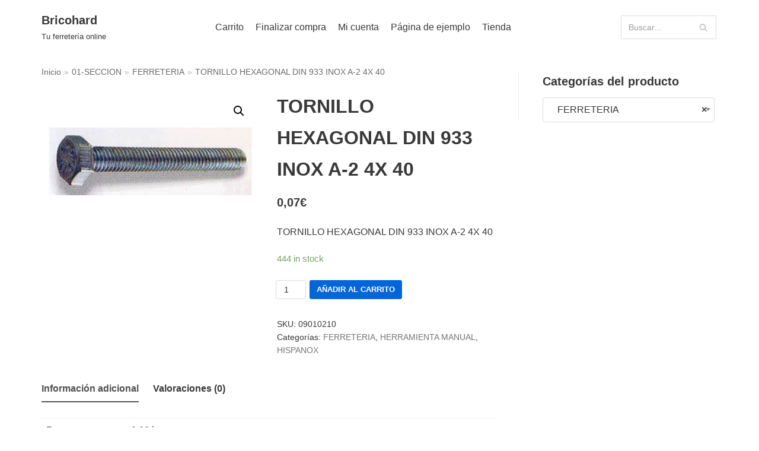

--- FILE ---
content_type: text/html; charset=UTF-8
request_url: https://www.bricohard.com/producto/tornillo-hexagonal-din-933-inox-a-2-4x-40/
body_size: 26167
content:
<!DOCTYPE html>
<html lang="es">

<head>
	
	<meta charset="UTF-8">
	<meta name="viewport" content="width=device-width, initial-scale=1, minimum-scale=1">
	<link rel="profile" href="http://gmpg.org/xfn/11">
		<title>TORNILLO HEXAGONAL DIN 933 INOX A-2 4X 40 &#8211; Bricohard</title>
<meta name='robots' content='max-image-preview:large' />
<script>window._wca = window._wca || [];</script>
<link rel='dns-prefetch' href='//www.bricohard.com' />
<link rel='dns-prefetch' href='//stats.wp.com' />
<link rel="alternate" type="application/rss+xml" title="Bricohard &raquo; Feed" href="https://www.bricohard.com/feed/" />
<link rel="alternate" type="application/rss+xml" title="Bricohard &raquo; Feed de los comentarios" href="https://www.bricohard.com/comments/feed/" />
<link rel="alternate" type="application/rss+xml" title="Bricohard &raquo; Comentario TORNILLO HEXAGONAL DIN 933 INOX A-2 4X 40 del feed" href="https://www.bricohard.com/producto/tornillo-hexagonal-din-933-inox-a-2-4x-40/feed/" />
<script type="text/javascript">
window._wpemojiSettings = {"baseUrl":"https:\/\/s.w.org\/images\/core\/emoji\/14.0.0\/72x72\/","ext":".png","svgUrl":"https:\/\/s.w.org\/images\/core\/emoji\/14.0.0\/svg\/","svgExt":".svg","source":{"concatemoji":"https:\/\/www.bricohard.com\/wp-includes\/js\/wp-emoji-release.min.js?ver=6.1.9"}};
/*! This file is auto-generated */
!function(e,a,t){var n,r,o,i=a.createElement("canvas"),p=i.getContext&&i.getContext("2d");function s(e,t){var a=String.fromCharCode,e=(p.clearRect(0,0,i.width,i.height),p.fillText(a.apply(this,e),0,0),i.toDataURL());return p.clearRect(0,0,i.width,i.height),p.fillText(a.apply(this,t),0,0),e===i.toDataURL()}function c(e){var t=a.createElement("script");t.src=e,t.defer=t.type="text/javascript",a.getElementsByTagName("head")[0].appendChild(t)}for(o=Array("flag","emoji"),t.supports={everything:!0,everythingExceptFlag:!0},r=0;r<o.length;r++)t.supports[o[r]]=function(e){if(p&&p.fillText)switch(p.textBaseline="top",p.font="600 32px Arial",e){case"flag":return s([127987,65039,8205,9895,65039],[127987,65039,8203,9895,65039])?!1:!s([55356,56826,55356,56819],[55356,56826,8203,55356,56819])&&!s([55356,57332,56128,56423,56128,56418,56128,56421,56128,56430,56128,56423,56128,56447],[55356,57332,8203,56128,56423,8203,56128,56418,8203,56128,56421,8203,56128,56430,8203,56128,56423,8203,56128,56447]);case"emoji":return!s([129777,127995,8205,129778,127999],[129777,127995,8203,129778,127999])}return!1}(o[r]),t.supports.everything=t.supports.everything&&t.supports[o[r]],"flag"!==o[r]&&(t.supports.everythingExceptFlag=t.supports.everythingExceptFlag&&t.supports[o[r]]);t.supports.everythingExceptFlag=t.supports.everythingExceptFlag&&!t.supports.flag,t.DOMReady=!1,t.readyCallback=function(){t.DOMReady=!0},t.supports.everything||(n=function(){t.readyCallback()},a.addEventListener?(a.addEventListener("DOMContentLoaded",n,!1),e.addEventListener("load",n,!1)):(e.attachEvent("onload",n),a.attachEvent("onreadystatechange",function(){"complete"===a.readyState&&t.readyCallback()})),(e=t.source||{}).concatemoji?c(e.concatemoji):e.wpemoji&&e.twemoji&&(c(e.twemoji),c(e.wpemoji)))}(window,document,window._wpemojiSettings);
</script>
<style type="text/css">
img.wp-smiley,
img.emoji {
	display: inline !important;
	border: none !important;
	box-shadow: none !important;
	height: 1em !important;
	width: 1em !important;
	margin: 0 0.07em !important;
	vertical-align: -0.1em !important;
	background: none !important;
	padding: 0 !important;
}
</style>
	<link rel='stylesheet' id='wp-block-library-css' href='https://www.bricohard.com/wp-includes/css/dist/block-library/style.min.css?ver=6.1.9' type='text/css' media='all' />
<style id='wp-block-library-inline-css' type='text/css'>
.has-text-align-justify{text-align:justify;}
</style>
<link rel='stylesheet' id='mediaelement-css' href='https://www.bricohard.com/wp-includes/js/mediaelement/mediaelementplayer-legacy.min.css?ver=4.2.17' type='text/css' media='all' />
<link rel='stylesheet' id='wp-mediaelement-css' href='https://www.bricohard.com/wp-includes/js/mediaelement/wp-mediaelement.min.css?ver=6.1.9' type='text/css' media='all' />
<link rel='stylesheet' id='wc-blocks-vendors-style-css' href='https://www.bricohard.com/wp-content/plugins/woocommerce/packages/woocommerce-blocks/build/wc-blocks-vendors-style.css?ver=9.6.5' type='text/css' media='all' />
<link rel='stylesheet' id='wc-blocks-style-css' href='https://www.bricohard.com/wp-content/plugins/woocommerce/packages/woocommerce-blocks/build/wc-blocks-style.css?ver=9.6.5' type='text/css' media='all' />
<link rel='stylesheet' id='classic-theme-styles-css' href='https://www.bricohard.com/wp-includes/css/classic-themes.min.css?ver=1' type='text/css' media='all' />
<style id='global-styles-inline-css' type='text/css'>
body{--wp--preset--color--black: #000000;--wp--preset--color--cyan-bluish-gray: #abb8c3;--wp--preset--color--white: #ffffff;--wp--preset--color--pale-pink: #f78da7;--wp--preset--color--vivid-red: #cf2e2e;--wp--preset--color--luminous-vivid-orange: #ff6900;--wp--preset--color--luminous-vivid-amber: #fcb900;--wp--preset--color--light-green-cyan: #7bdcb5;--wp--preset--color--vivid-green-cyan: #00d084;--wp--preset--color--pale-cyan-blue: #8ed1fc;--wp--preset--color--vivid-cyan-blue: #0693e3;--wp--preset--color--vivid-purple: #9b51e0;--wp--preset--color--neve-link-color: var(--nv-primary-accent);--wp--preset--color--neve-link-hover-color: var(--nv-secondary-accent);--wp--preset--color--nv-site-bg: var(--nv-site-bg);--wp--preset--color--nv-light-bg: var(--nv-light-bg);--wp--preset--color--nv-dark-bg: var(--nv-dark-bg);--wp--preset--color--neve-text-color: var(--nv-text-color);--wp--preset--color--nv-text-dark-bg: var(--nv-text-dark-bg);--wp--preset--color--nv-c-1: var(--nv-c-1);--wp--preset--color--nv-c-2: var(--nv-c-2);--wp--preset--gradient--vivid-cyan-blue-to-vivid-purple: linear-gradient(135deg,rgba(6,147,227,1) 0%,rgb(155,81,224) 100%);--wp--preset--gradient--light-green-cyan-to-vivid-green-cyan: linear-gradient(135deg,rgb(122,220,180) 0%,rgb(0,208,130) 100%);--wp--preset--gradient--luminous-vivid-amber-to-luminous-vivid-orange: linear-gradient(135deg,rgba(252,185,0,1) 0%,rgba(255,105,0,1) 100%);--wp--preset--gradient--luminous-vivid-orange-to-vivid-red: linear-gradient(135deg,rgba(255,105,0,1) 0%,rgb(207,46,46) 100%);--wp--preset--gradient--very-light-gray-to-cyan-bluish-gray: linear-gradient(135deg,rgb(238,238,238) 0%,rgb(169,184,195) 100%);--wp--preset--gradient--cool-to-warm-spectrum: linear-gradient(135deg,rgb(74,234,220) 0%,rgb(151,120,209) 20%,rgb(207,42,186) 40%,rgb(238,44,130) 60%,rgb(251,105,98) 80%,rgb(254,248,76) 100%);--wp--preset--gradient--blush-light-purple: linear-gradient(135deg,rgb(255,206,236) 0%,rgb(152,150,240) 100%);--wp--preset--gradient--blush-bordeaux: linear-gradient(135deg,rgb(254,205,165) 0%,rgb(254,45,45) 50%,rgb(107,0,62) 100%);--wp--preset--gradient--luminous-dusk: linear-gradient(135deg,rgb(255,203,112) 0%,rgb(199,81,192) 50%,rgb(65,88,208) 100%);--wp--preset--gradient--pale-ocean: linear-gradient(135deg,rgb(255,245,203) 0%,rgb(182,227,212) 50%,rgb(51,167,181) 100%);--wp--preset--gradient--electric-grass: linear-gradient(135deg,rgb(202,248,128) 0%,rgb(113,206,126) 100%);--wp--preset--gradient--midnight: linear-gradient(135deg,rgb(2,3,129) 0%,rgb(40,116,252) 100%);--wp--preset--duotone--dark-grayscale: url('#wp-duotone-dark-grayscale');--wp--preset--duotone--grayscale: url('#wp-duotone-grayscale');--wp--preset--duotone--purple-yellow: url('#wp-duotone-purple-yellow');--wp--preset--duotone--blue-red: url('#wp-duotone-blue-red');--wp--preset--duotone--midnight: url('#wp-duotone-midnight');--wp--preset--duotone--magenta-yellow: url('#wp-duotone-magenta-yellow');--wp--preset--duotone--purple-green: url('#wp-duotone-purple-green');--wp--preset--duotone--blue-orange: url('#wp-duotone-blue-orange');--wp--preset--font-size--small: 13px;--wp--preset--font-size--medium: 20px;--wp--preset--font-size--large: 36px;--wp--preset--font-size--x-large: 42px;--wp--preset--spacing--20: 0.44rem;--wp--preset--spacing--30: 0.67rem;--wp--preset--spacing--40: 1rem;--wp--preset--spacing--50: 1.5rem;--wp--preset--spacing--60: 2.25rem;--wp--preset--spacing--70: 3.38rem;--wp--preset--spacing--80: 5.06rem;}:where(.is-layout-flex){gap: 0.5em;}body .is-layout-flow > .alignleft{float: left;margin-inline-start: 0;margin-inline-end: 2em;}body .is-layout-flow > .alignright{float: right;margin-inline-start: 2em;margin-inline-end: 0;}body .is-layout-flow > .aligncenter{margin-left: auto !important;margin-right: auto !important;}body .is-layout-constrained > .alignleft{float: left;margin-inline-start: 0;margin-inline-end: 2em;}body .is-layout-constrained > .alignright{float: right;margin-inline-start: 2em;margin-inline-end: 0;}body .is-layout-constrained > .aligncenter{margin-left: auto !important;margin-right: auto !important;}body .is-layout-constrained > :where(:not(.alignleft):not(.alignright):not(.alignfull)){max-width: var(--wp--style--global--content-size);margin-left: auto !important;margin-right: auto !important;}body .is-layout-constrained > .alignwide{max-width: var(--wp--style--global--wide-size);}body .is-layout-flex{display: flex;}body .is-layout-flex{flex-wrap: wrap;align-items: center;}body .is-layout-flex > *{margin: 0;}:where(.wp-block-columns.is-layout-flex){gap: 2em;}.has-black-color{color: var(--wp--preset--color--black) !important;}.has-cyan-bluish-gray-color{color: var(--wp--preset--color--cyan-bluish-gray) !important;}.has-white-color{color: var(--wp--preset--color--white) !important;}.has-pale-pink-color{color: var(--wp--preset--color--pale-pink) !important;}.has-vivid-red-color{color: var(--wp--preset--color--vivid-red) !important;}.has-luminous-vivid-orange-color{color: var(--wp--preset--color--luminous-vivid-orange) !important;}.has-luminous-vivid-amber-color{color: var(--wp--preset--color--luminous-vivid-amber) !important;}.has-light-green-cyan-color{color: var(--wp--preset--color--light-green-cyan) !important;}.has-vivid-green-cyan-color{color: var(--wp--preset--color--vivid-green-cyan) !important;}.has-pale-cyan-blue-color{color: var(--wp--preset--color--pale-cyan-blue) !important;}.has-vivid-cyan-blue-color{color: var(--wp--preset--color--vivid-cyan-blue) !important;}.has-vivid-purple-color{color: var(--wp--preset--color--vivid-purple) !important;}.has-black-background-color{background-color: var(--wp--preset--color--black) !important;}.has-cyan-bluish-gray-background-color{background-color: var(--wp--preset--color--cyan-bluish-gray) !important;}.has-white-background-color{background-color: var(--wp--preset--color--white) !important;}.has-pale-pink-background-color{background-color: var(--wp--preset--color--pale-pink) !important;}.has-vivid-red-background-color{background-color: var(--wp--preset--color--vivid-red) !important;}.has-luminous-vivid-orange-background-color{background-color: var(--wp--preset--color--luminous-vivid-orange) !important;}.has-luminous-vivid-amber-background-color{background-color: var(--wp--preset--color--luminous-vivid-amber) !important;}.has-light-green-cyan-background-color{background-color: var(--wp--preset--color--light-green-cyan) !important;}.has-vivid-green-cyan-background-color{background-color: var(--wp--preset--color--vivid-green-cyan) !important;}.has-pale-cyan-blue-background-color{background-color: var(--wp--preset--color--pale-cyan-blue) !important;}.has-vivid-cyan-blue-background-color{background-color: var(--wp--preset--color--vivid-cyan-blue) !important;}.has-vivid-purple-background-color{background-color: var(--wp--preset--color--vivid-purple) !important;}.has-black-border-color{border-color: var(--wp--preset--color--black) !important;}.has-cyan-bluish-gray-border-color{border-color: var(--wp--preset--color--cyan-bluish-gray) !important;}.has-white-border-color{border-color: var(--wp--preset--color--white) !important;}.has-pale-pink-border-color{border-color: var(--wp--preset--color--pale-pink) !important;}.has-vivid-red-border-color{border-color: var(--wp--preset--color--vivid-red) !important;}.has-luminous-vivid-orange-border-color{border-color: var(--wp--preset--color--luminous-vivid-orange) !important;}.has-luminous-vivid-amber-border-color{border-color: var(--wp--preset--color--luminous-vivid-amber) !important;}.has-light-green-cyan-border-color{border-color: var(--wp--preset--color--light-green-cyan) !important;}.has-vivid-green-cyan-border-color{border-color: var(--wp--preset--color--vivid-green-cyan) !important;}.has-pale-cyan-blue-border-color{border-color: var(--wp--preset--color--pale-cyan-blue) !important;}.has-vivid-cyan-blue-border-color{border-color: var(--wp--preset--color--vivid-cyan-blue) !important;}.has-vivid-purple-border-color{border-color: var(--wp--preset--color--vivid-purple) !important;}.has-vivid-cyan-blue-to-vivid-purple-gradient-background{background: var(--wp--preset--gradient--vivid-cyan-blue-to-vivid-purple) !important;}.has-light-green-cyan-to-vivid-green-cyan-gradient-background{background: var(--wp--preset--gradient--light-green-cyan-to-vivid-green-cyan) !important;}.has-luminous-vivid-amber-to-luminous-vivid-orange-gradient-background{background: var(--wp--preset--gradient--luminous-vivid-amber-to-luminous-vivid-orange) !important;}.has-luminous-vivid-orange-to-vivid-red-gradient-background{background: var(--wp--preset--gradient--luminous-vivid-orange-to-vivid-red) !important;}.has-very-light-gray-to-cyan-bluish-gray-gradient-background{background: var(--wp--preset--gradient--very-light-gray-to-cyan-bluish-gray) !important;}.has-cool-to-warm-spectrum-gradient-background{background: var(--wp--preset--gradient--cool-to-warm-spectrum) !important;}.has-blush-light-purple-gradient-background{background: var(--wp--preset--gradient--blush-light-purple) !important;}.has-blush-bordeaux-gradient-background{background: var(--wp--preset--gradient--blush-bordeaux) !important;}.has-luminous-dusk-gradient-background{background: var(--wp--preset--gradient--luminous-dusk) !important;}.has-pale-ocean-gradient-background{background: var(--wp--preset--gradient--pale-ocean) !important;}.has-electric-grass-gradient-background{background: var(--wp--preset--gradient--electric-grass) !important;}.has-midnight-gradient-background{background: var(--wp--preset--gradient--midnight) !important;}.has-small-font-size{font-size: var(--wp--preset--font-size--small) !important;}.has-medium-font-size{font-size: var(--wp--preset--font-size--medium) !important;}.has-large-font-size{font-size: var(--wp--preset--font-size--large) !important;}.has-x-large-font-size{font-size: var(--wp--preset--font-size--x-large) !important;}
.wp-block-navigation a:where(:not(.wp-element-button)){color: inherit;}
:where(.wp-block-columns.is-layout-flex){gap: 2em;}
.wp-block-pullquote{font-size: 1.5em;line-height: 1.6;}
</style>
<link rel='stylesheet' id='photoswipe-css' href='https://www.bricohard.com/wp-content/plugins/woocommerce/assets/css/photoswipe/photoswipe.min.css?ver=7.5.0' type='text/css' media='all' />
<link rel='stylesheet' id='photoswipe-default-skin-css' href='https://www.bricohard.com/wp-content/plugins/woocommerce/assets/css/photoswipe/default-skin/default-skin.min.css?ver=7.5.0' type='text/css' media='all' />
<link rel='stylesheet' id='woocommerce-layout-css' href='https://www.bricohard.com/wp-content/plugins/woocommerce/assets/css/woocommerce-layout.css?ver=7.5.0' type='text/css' media='all' />
<style id='woocommerce-layout-inline-css' type='text/css'>

	.infinite-scroll .woocommerce-pagination {
		display: none;
	}
</style>
<link rel='stylesheet' id='woocommerce-smallscreen-css' href='https://www.bricohard.com/wp-content/plugins/woocommerce/assets/css/woocommerce-smallscreen.css?ver=7.5.0' type='text/css' media='only screen and (max-width: 768px)' />
<link rel='stylesheet' id='woocommerce-general-css' href='https://www.bricohard.com/wp-content/plugins/woocommerce/assets/css/woocommerce.css?ver=7.5.0' type='text/css' media='all' />
<style id='woocommerce-inline-inline-css' type='text/css'>
.woocommerce form .form-row .required { visibility: visible; }
</style>
<link rel='stylesheet' id='slw-frontend-styles-css' href='https://www.bricohard.com/wp-content/plugins/stock-locations-for-woocommerce/css/frontend-style.css?ver=1768815807' type='text/css' media='all' />
<link rel='stylesheet' id='slw-common-styles-css' href='https://www.bricohard.com/wp-content/plugins/stock-locations-for-woocommerce/css/common-style.css?ver=1768815807' type='text/css' media='all' />
<link rel='stylesheet' id='neve-woocommerce-css' href='https://www.bricohard.com/wp-content/themes/neve/assets/css/woocommerce-legacy.min.css?ver=3.5.3' type='text/css' media='all' />
<style id='neve-woocommerce-inline-css' type='text/css'>
 .woocommerce.single .entry-summary > form.cart { display:block; } .woocommerce div.product form.cart .button { float: none; } .sp-wl-wrap.sp-wl-product-wrap { margin-left: 0; margin-top: 5px;}.woocommerce .cart_totals .wc-proceed-to-checkout { display:block; }
</style>
<link rel='stylesheet' id='neve-style-css' href='https://www.bricohard.com/wp-content/themes/neve/assets/css/style-legacy.min.css?ver=3.5.3' type='text/css' media='all' />
<style id='neve-style-inline-css' type='text/css'>
.header-menu-sidebar-inner li.menu-item-nav-search { display: none; }
		[data-row-id] .row { display: flex !important; align-items: center; flex-wrap: unset;}
		@media (max-width: 960px) { .footer--row .row { flex-direction: column; } }
.nv-meta-list li.meta:not(:last-child):after { content:"/" }.nv-meta-list .no-mobile{
			display:none;
		}.nv-meta-list li.last::after{
			content: ""!important;
		}@media (min-width: 769px) {
			.nv-meta-list .no-mobile {
				display: inline-block;
			}
			.nv-meta-list li.last:not(:last-child)::after {
		 		content: "/" !important;
			}
		}
 .container{ max-width: 748px; } .has-neve-button-color-color{ color: var(--nv-primary-accent)!important; } .has-neve-button-color-background-color{ background-color: var(--nv-primary-accent)!important; } .alignfull > [class*="__inner-container"], .alignwide > [class*="__inner-container"]{ max-width:718px;margin:auto } .button.button-primary, button, input[type=button], .btn, input[type="submit"], /* Buttons in navigation */ ul[id^="nv-primary-navigation"] li.button.button-primary > a, .menu li.button.button-primary > a, .wp-block-button.is-style-primary .wp-block-button__link, .wc-block-grid .wp-block-button .wp-block-button__link ,.woocommerce *:not(.woocommerce-mini-cart__buttons) > a.button, .woocommerce *:not(.woocommerce-mini-cart__buttons) > .button:not(.nv-sidebar-toggle):not(.nv-close-cart-sidebar):not([name="apply_coupon"]):not(.more-details):not(.checkout-button), .woocommerce a.button.alt, .woocommerce a.button.button-primary, .woocommerce button.button:disabled, .woocommerce button.button:disabled[disabled], .woocommerce a.button.add_to_cart, .woocommerce a.product_type_grouped, .woocommerce a.product_type_external, .woocommerce a.product_type_variable, .woocommerce button.button.alt, .woocommerce button.button.alt.single_add_to_cart_button.disabled, .woocommerce button.button.alt.single_add_to_cart_button, .woocommerce .actions > button[type=submit], .woocommerce button#place_order, .woocommerce .return-to-shop > .button, .button.woocommerce-form-login__submit, form input[type="submit"], form button[type="submit"]{ background-color: var(--nv-primary-accent);color: #ffffff;border-radius:3px 3px 3px 3px;border:none;border-width:1px 1px 1px 1px; } .button.button-primary:hover, ul[id^="nv-primary-navigation"] li.button.button-primary > a:hover, .menu li.button.button-primary > a:hover, .wp-block-button.is-style-primary .wp-block-button__link:hover, .wc-block-grid .wp-block-button .wp-block-button__link:hover ,.woocommerce *:not(.woocommerce-mini-cart__buttons) > a.button:hover, .woocommerce *:not(.woocommerce-mini-cart__buttons) > .button:not(.nv-sidebar-toggle):not(.nv-close-cart-sidebar):not([name="apply_coupon"]):not(.more-details):not(.checkout-button):hover, .woocommerce a.button.alt:hover, .woocommerce a.button.button-primary:hover, .woocommerce button.button:disabled:hover, .woocommerce button.button:disabled[disabled]:hover, .woocommerce a.button.add_to_cart:hover, .woocommerce a.product_type_grouped:hover, .woocommerce a.product_type_external:hover, .woocommerce a.product_type_variable:hover, .woocommerce button.button.alt.single_add_to_cart_button.disabled:hover, .woocommerce button.button.alt.single_add_to_cart_button:hover, .woocommerce .actions > button[type=submit]:hover, .woocommerce .return-to-shop > .button:hover, .button.woocommerce-form-login__submit:hover, form input[type="submit"]:hover, form button[type="submit"]:hover{ background-color: var(--nv-primary-accent);color: #ffffff; } .button.button-secondary:not(.secondary-default), .wp-block-button.is-style-secondary .wp-block-button__link ,.woocommerce-cart table.cart td.actions .coupon > .input-text + .button, .woocommerce-checkout #neve-checkout-coupon .woocommerce-form-coupon .form-row-last button, .woocommerce button.button:not(.single_add_to_cart_button), .woocommerce a.added_to_cart, .woocommerce .checkout_coupon button.button, .woocommerce .price_slider_amount button.button, .woocommerce .button.button-secondary.more-details, .woocommerce-checkout #neve-checkout-coupon .woocommerce-form-coupon .form-row-last button.button{ background-color: var(--nv-primary-accent);color: #ffffff;border-radius:3px 3px 3px 3px;border:none;border-width:1px 1px 1px 1px; } .button.button-secondary.secondary-default{ background-color: var(--nv-primary-accent);color: #ffffff;border-radius:3px 3px 3px 3px;border:none;border-width:1px 1px 1px 1px; } .button.button-secondary:not(.secondary-default):hover, .wp-block-button.is-style-secondary .wp-block-button__link:hover ,.woocommerce-cart table.cart td.actions .coupon > .input-text + .button:hover, .woocommerce-checkout #neve-checkout-coupon .woocommerce-form-coupon .form-row-last button:hover, .woocommerce button.button:not(.single_add_to_cart_button):hover, .woocommerce a.added_to_cart:hover, .woocommerce .checkout_coupon button.button:hover, .woocommerce .price_slider_amount button.button:hover, .woocommerce .button.button-secondary.more-details:hover, .woocommerce-checkout #neve-checkout-coupon .woocommerce-form-coupon .form-row-last button.button:hover{ background-color: var(--nv-primary-accent);color: #ffffff; } .button.button-secondary.secondary-default:hover{ background-color: var(--nv-primary-accent);color: #ffffff; } .woocommerce-mini-cart__buttons .button.checkout{ background-color: var(--nv-primary-accent);color: #ffffff;border-radius:3px 3px 3px 3px;border:none;border-width:1px 1px 1px 1px; } .woocommerce-mini-cart__buttons .button.checkout:hover{ background-color: var(--nv-primary-accent);color: #ffffff; } .woocommerce .woocommerce-mini-cart__buttons.buttons a.button.wc-forward:not(.checkout){ background-color: var(--nv-primary-accent);color: #ffffff;border-radius:3px 3px 3px 3px;border:none;border-width:1px 1px 1px 1px; } .woocommerce .woocommerce-mini-cart__buttons.buttons a.button.wc-forward:not(.checkout):hover{ background-color: var(--nv-primary-accent);color: #ffffff; } form input:read-write, form textarea, form select, form select option, form.wp-block-search input.wp-block-search__input, .widget select, .woocommerce-cart table.cart td.actions .coupon .input-text, .woocommerce-page .select2-container--default .select2-selection--single, .woocommerce-page .woocommerce form .form-row input.input-text, .woocommerce-page .woocommerce form .form-row textarea, input.wc-block-product-search__field{ color: var(--nv-text-color); } form.search-form input:read-write, form.woocommerce-product-search input[type="search"]{ padding-right:45px !important; } .global-styled{ --bgcolor: var(--nv-site-bg); } .header-main-inner,.header-main-inner a:not(.button),.header-main-inner .navbar-toggle{ color: var(--nv-text-color); } .header-main-inner .nv-icon svg,.header-main-inner .nv-contact-list svg{ fill: var(--nv-text-color); } .header-main-inner .icon-bar{ background-color: var(--nv-text-color); } .hfg_header .header-main-inner .nav-ul .sub-menu{ background-color: var(--nv-site-bg); } .hfg_header .header-main-inner{ background-color: var(--nv-site-bg); } .header-menu-sidebar .header-menu-sidebar-bg,.header-menu-sidebar .header-menu-sidebar-bg a:not(.button),.header-menu-sidebar .header-menu-sidebar-bg .navbar-toggle{ color: var(--nv-text-color); } .header-menu-sidebar .header-menu-sidebar-bg .nv-icon svg,.header-menu-sidebar .header-menu-sidebar-bg .nv-contact-list svg{ fill: var(--nv-text-color); } .header-menu-sidebar .header-menu-sidebar-bg .icon-bar{ background-color: var(--nv-text-color); } .hfg_header .header-menu-sidebar .header-menu-sidebar-bg .nav-ul .sub-menu{ background-color: var(--nv-site-bg); } .hfg_header .header-menu-sidebar .header-menu-sidebar-bg{ background-color: var(--nv-site-bg); } .header-menu-sidebar{ width: 360px; } .builder-item--logo .site-logo img{ max-width: 120px; } .builder-item--logo .site-logo{ padding:10px 0px 10px 0px; } .builder-item--logo{ margin:0px 0px 0px 0px; } .builder-item--nav-icon .navbar-toggle{ padding:10px 15px 10px 15px; } .builder-item--nav-icon{ margin:0px 0px 0px 0px; } .builder-item--primary-menu .nav-menu-primary > .nav-ul li:not(.woocommerce-mini-cart-item) > .wrap > a,.builder-item--primary-menu .nav-menu-primary > .nav-ul .has-caret > a,.builder-item--primary-menu .nav-menu-primary > .nav-ul .neve-mm-heading span,.builder-item--primary-menu .nav-menu-primary > .nav-ul .has-caret{ color: var(--nv-text-color); } .builder-item--primary-menu .nav-menu-primary > .nav-ul li:not(.woocommerce-mini-cart-item) > wrap:after,.builder-item--primary-menu .nav-menu-primary > .nav-ul li > .has-caret > .wrap:after, .builder-item--primary-menu .nav-menu-primary > .nav-ul li:not(.woocommerce-mini-cart-item) > .wrap:after{ background-color: var(--nv-secondary-accent); } .builder-item--primary-menu .nav-menu-primary > .nav-ul li:not(.woocommerce-mini-cart-item):hover > .wrap > a,.builder-item--primary-menu .nav-menu-primary > .nav-ul li:not(.woocommerce-mini-cart-item):hover > .wrap > .caret-wrap,.builder-item--primary-menu .nav-menu-primary > .nav-ul li:hover > .has-caret > .wrap > a,.builder-item--primary-menu .nav-menu-primary > .nav-ul li:hover > .has-caret{ color: var(--nv-secondary-accent); } .builder-item--primary-menu .nav-menu-primary > .nav-ul li:hover > .has-caret svg{ fill: var(--nv-secondary-accent); } .builder-item--primary-menu .nav-menu-primary > .nav-ul li.current-menu-item > .wrap > a,.builder-item--primary-menu .nav-menu-primary > .nav-ul li.current_page_item > .wrap > a,.builder-item--primary-menu .nav-menu-primary > .nav-ul li.current_page_item > .has-caret > a{ color: var(--nv-primary-accent); } .builder-item--primary-menu .nav-menu-primary > .nav-ul li.current-menu-item > .has-caret svg{ fill: var(--nv-primary-accent); } .builder-item--primary-menu .nav-ul > li:not(:last-of-type){ margin-right:20px; } .builder-item--primary-menu .style-full-height .nav-ul li:not(.menu-item-nav-search):not(.menu-item-nav-cart):hover > a:after{ width: calc(100% + 20px); } .builder-item--primary-menu .nav-ul li a, .builder-item--primary-menu .neve-mm-heading span{ min-height: 25px; } .builder-item--primary-menu{ font-size: 1em; line-height: 1.6em; letter-spacing: 0px; font-weight: 500; text-transform: none;padding:0px 0px 0px 0px;margin:0px 0px 0px 0px; } .builder-item--primary-menu svg{ width: 1em;height: 1em; } .builder-item--header_search > .search-field form input[type=submit],.builder-item--header_search > .search-field form .nv-search-icon-wrap{ width: 14px; } .builder-item--header_search > .search-field form input[type=search]{ height: 40px; font-size: 14px;padding-right:45px;border-width:1px 1px 1px 1px;border-radius:1px 1px 1px 1px; } .builder-item--header_search > .search-field form .nv-search-icon-wrap .nv-icon svg{ width: 14px;height: 14px; } .builder-item--header_search > .search-field form{ padding:0px 0px 0px 0px; } .builder-item--header_search{ margin:0px 0px 0px 0px; } .footer-bottom-inner{ background-color: var(--nv-site-bg); } .footer-bottom-inner,.footer-bottom-inner a:not(.button),.footer-bottom-inner .navbar-toggle{ color: var(--nv-text-color); } .footer-bottom-inner .nv-icon svg,.footer-bottom-inner .nv-contact-list svg{ fill: var(--nv-text-color); } .footer-bottom-inner .icon-bar{ background-color: var(--nv-text-color); } .footer-bottom-inner .nav-ul .sub-menu{ background-color: var(--nv-site-bg); } @media(min-width: 576px){ .container{ max-width: 992px; } .header-menu-sidebar{ width: 360px; } .builder-item--logo .site-logo img{ max-width: 120px; } .builder-item--logo .site-logo{ padding:10px 0px 10px 0px; } .builder-item--logo{ margin:0px 0px 0px 0px; } .builder-item--nav-icon .navbar-toggle{ padding:10px 15px 10px 15px; } .builder-item--nav-icon{ margin:0px 0px 0px 0px; } .builder-item--primary-menu .nav-ul > li:not(:last-of-type){ margin-right:20px; } .builder-item--primary-menu .style-full-height .nav-ul li:not(.menu-item-nav-search):not(.menu-item-nav-cart):hover > a:after{ width: calc(100% + 20px); } .builder-item--primary-menu .nav-ul li a, .builder-item--primary-menu .neve-mm-heading span{ min-height: 25px; } .builder-item--primary-menu{ font-size: 1em; line-height: 1.6em; letter-spacing: 0px;padding:0px 0px 0px 0px;margin:0px 0px 0px 0px; } .builder-item--primary-menu svg{ width: 1em;height: 1em; } .builder-item--header_search > .search-field form input[type=submit],.builder-item--header_search > .search-field form .nv-search-icon-wrap{ width: 14px; } .builder-item--header_search > .search-field form input[type=search]{ height: 40px; font-size: 14px;padding-right:45px;border-width:1px 1px 1px 1px;border-radius:1px 1px 1px 1px; } .builder-item--header_search > .search-field form .nv-search-icon-wrap .nv-icon svg{ width: 14px;height: 14px; } .builder-item--header_search > .search-field form{ padding:0px 0px 0px 0px; } .builder-item--header_search{ margin:0px 0px 0px 0px; } }@media(min-width: 960px){ .container{ max-width: 1170px; } #content .container .col, #content .container-fluid .col{ max-width: 70%; } .alignfull > [class*="__inner-container"], .alignwide > [class*="__inner-container"]{ max-width:789px } .container-fluid .alignfull > [class*="__inner-container"], .container-fluid .alignwide > [class*="__inner-container"]{ max-width:calc(70% + 15px) } .nv-sidebar-wrap, .nv-sidebar-wrap.shop-sidebar{ max-width: 30%; } .header-menu-sidebar{ width: 360px; } .builder-item--logo .site-logo img{ max-width: 120px; } .builder-item--logo .site-logo{ padding:10px 0px 10px 0px; } .builder-item--logo{ margin:0px 0px 0px 0px; } .builder-item--nav-icon .navbar-toggle{ padding:10px 15px 10px 15px; } .builder-item--nav-icon{ margin:0px 0px 0px 0px; } .builder-item--primary-menu .nav-ul > li:not(:last-of-type){ margin-right:20px; } .builder-item--primary-menu .style-full-height .nav-ul li:not(.menu-item-nav-search):not(.menu-item-nav-cart) > a:after{ left:-10px;right:-10px } .builder-item--primary-menu .style-full-height .nav-ul li:not(.menu-item-nav-search):not(.menu-item-nav-cart):hover > a:after{ width: calc(100% + 20px); } .builder-item--primary-menu .nav-ul li a, .builder-item--primary-menu .neve-mm-heading span{ min-height: 25px; } .builder-item--primary-menu{ font-size: 1em; line-height: 1.6em; letter-spacing: 0px;padding:0px 0px 0px 0px;margin:0px 0px 0px 0px; } .builder-item--primary-menu svg{ width: 1em;height: 1em; } .builder-item--header_search > .search-field form input[type=submit],.builder-item--header_search > .search-field form .nv-search-icon-wrap{ width: 14px; } .builder-item--header_search > .search-field form input[type=search]{ height: 40px; font-size: 14px;padding-right:45px;border-width:1px 1px 1px 1px;border-radius:1px 1px 1px 1px; } .builder-item--header_search > .search-field form .nv-search-icon-wrap .nv-icon svg{ width: 14px;height: 14px; } .builder-item--header_search > .search-field form{ padding:0px 0px 0px 0px; } .builder-item--header_search{ margin:0px 0px 0px 0px; } }:root{--nv-primary-accent:#0366d6;--nv-secondary-accent:#0e509a;--nv-site-bg:#ffffff;--nv-light-bg:#ededed;--nv-dark-bg:#14171c;--nv-text-color:#393939;--nv-text-dark-bg:#ffffff;--nv-c-1:#77b978;--nv-c-2:#f37262;--nv-fallback-ff:Arial, Helvetica, sans-serif;}
</style>
<link rel='stylesheet' id='stripe_styles-css' href='https://www.bricohard.com/wp-content/plugins/woocommerce-gateway-stripe/assets/css/stripe-styles.css?ver=7.2.3' type='text/css' media='all' />
<link rel='stylesheet' id='jetpack_css-css' href='https://www.bricohard.com/wp-content/plugins/jetpack/css/jetpack.css?ver=11.9.3' type='text/css' media='all' />
<script type='text/javascript' src='https://www.bricohard.com/wp-includes/js/jquery/jquery.min.js?ver=3.6.1' id='jquery-core-js'></script>
<script type='text/javascript' src='https://www.bricohard.com/wp-includes/js/jquery/jquery-migrate.min.js?ver=3.3.2' id='jquery-migrate-js'></script>
<script defer type='text/javascript' src='https://stats.wp.com/s-202604.js' id='woocommerce-analytics-js'></script>
<script type='text/javascript' id='woocommerce-tokenization-form-js-extra'>
/* <![CDATA[ */
var wc_tokenization_form_params = {"is_registration_required":"1","is_logged_in":""};
/* ]]> */
</script>
<script type='text/javascript' src='https://www.bricohard.com/wp-content/plugins/woocommerce/assets/js/frontend/tokenization-form.min.js?ver=7.5.0' id='woocommerce-tokenization-form-js'></script>
<link rel="https://api.w.org/" href="https://www.bricohard.com/wp-json/" /><link rel="alternate" type="application/json" href="https://www.bricohard.com/wp-json/wp/v2/product/1904" /><link rel="EditURI" type="application/rsd+xml" title="RSD" href="https://www.bricohard.com/xmlrpc.php?rsd" />
<link rel="wlwmanifest" type="application/wlwmanifest+xml" href="https://www.bricohard.com/wp-includes/wlwmanifest.xml" />
<meta name="generator" content="WordPress 6.1.9" />
<meta name="generator" content="WooCommerce 7.5.0" />
<link rel="canonical" href="https://www.bricohard.com/producto/tornillo-hexagonal-din-933-inox-a-2-4x-40/" />
<link rel='shortlink' href='https://www.bricohard.com/?p=1904' />
<link rel="alternate" type="application/json+oembed" href="https://www.bricohard.com/wp-json/oembed/1.0/embed?url=https%3A%2F%2Fwww.bricohard.com%2Fproducto%2Ftornillo-hexagonal-din-933-inox-a-2-4x-40%2F" />
<link rel="alternate" type="text/xml+oembed" href="https://www.bricohard.com/wp-json/oembed/1.0/embed?url=https%3A%2F%2Fwww.bricohard.com%2Fproducto%2Ftornillo-hexagonal-din-933-inox-a-2-4x-40%2F&#038;format=xml" />
<script type="text/javascript" language="javascript">
jQuery(document).ready(function($){

});
</script>
	<style>img#wpstats{display:none}</style>
			<noscript><style>.woocommerce-product-gallery{ opacity: 1 !important; }</style></noscript>
	<style type="text/css">.recentcomments a{display:inline !important;padding:0 !important;margin:0 !important;}</style>
	</head>

<body  class="product-template-default single single-product postid-1904 theme-neve woocommerce woocommerce-page woocommerce-no-js  nv-sidebar-right menu_sidebar_slide_left" id="neve_body"  >
<svg xmlns="http://www.w3.org/2000/svg" viewBox="0 0 0 0" width="0" height="0" focusable="false" role="none" style="visibility: hidden; position: absolute; left: -9999px; overflow: hidden;" ><defs><filter id="wp-duotone-dark-grayscale"><feColorMatrix color-interpolation-filters="sRGB" type="matrix" values=" .299 .587 .114 0 0 .299 .587 .114 0 0 .299 .587 .114 0 0 .299 .587 .114 0 0 " /><feComponentTransfer color-interpolation-filters="sRGB" ><feFuncR type="table" tableValues="0 0.49803921568627" /><feFuncG type="table" tableValues="0 0.49803921568627" /><feFuncB type="table" tableValues="0 0.49803921568627" /><feFuncA type="table" tableValues="1 1" /></feComponentTransfer><feComposite in2="SourceGraphic" operator="in" /></filter></defs></svg><svg xmlns="http://www.w3.org/2000/svg" viewBox="0 0 0 0" width="0" height="0" focusable="false" role="none" style="visibility: hidden; position: absolute; left: -9999px; overflow: hidden;" ><defs><filter id="wp-duotone-grayscale"><feColorMatrix color-interpolation-filters="sRGB" type="matrix" values=" .299 .587 .114 0 0 .299 .587 .114 0 0 .299 .587 .114 0 0 .299 .587 .114 0 0 " /><feComponentTransfer color-interpolation-filters="sRGB" ><feFuncR type="table" tableValues="0 1" /><feFuncG type="table" tableValues="0 1" /><feFuncB type="table" tableValues="0 1" /><feFuncA type="table" tableValues="1 1" /></feComponentTransfer><feComposite in2="SourceGraphic" operator="in" /></filter></defs></svg><svg xmlns="http://www.w3.org/2000/svg" viewBox="0 0 0 0" width="0" height="0" focusable="false" role="none" style="visibility: hidden; position: absolute; left: -9999px; overflow: hidden;" ><defs><filter id="wp-duotone-purple-yellow"><feColorMatrix color-interpolation-filters="sRGB" type="matrix" values=" .299 .587 .114 0 0 .299 .587 .114 0 0 .299 .587 .114 0 0 .299 .587 .114 0 0 " /><feComponentTransfer color-interpolation-filters="sRGB" ><feFuncR type="table" tableValues="0.54901960784314 0.98823529411765" /><feFuncG type="table" tableValues="0 1" /><feFuncB type="table" tableValues="0.71764705882353 0.25490196078431" /><feFuncA type="table" tableValues="1 1" /></feComponentTransfer><feComposite in2="SourceGraphic" operator="in" /></filter></defs></svg><svg xmlns="http://www.w3.org/2000/svg" viewBox="0 0 0 0" width="0" height="0" focusable="false" role="none" style="visibility: hidden; position: absolute; left: -9999px; overflow: hidden;" ><defs><filter id="wp-duotone-blue-red"><feColorMatrix color-interpolation-filters="sRGB" type="matrix" values=" .299 .587 .114 0 0 .299 .587 .114 0 0 .299 .587 .114 0 0 .299 .587 .114 0 0 " /><feComponentTransfer color-interpolation-filters="sRGB" ><feFuncR type="table" tableValues="0 1" /><feFuncG type="table" tableValues="0 0.27843137254902" /><feFuncB type="table" tableValues="0.5921568627451 0.27843137254902" /><feFuncA type="table" tableValues="1 1" /></feComponentTransfer><feComposite in2="SourceGraphic" operator="in" /></filter></defs></svg><svg xmlns="http://www.w3.org/2000/svg" viewBox="0 0 0 0" width="0" height="0" focusable="false" role="none" style="visibility: hidden; position: absolute; left: -9999px; overflow: hidden;" ><defs><filter id="wp-duotone-midnight"><feColorMatrix color-interpolation-filters="sRGB" type="matrix" values=" .299 .587 .114 0 0 .299 .587 .114 0 0 .299 .587 .114 0 0 .299 .587 .114 0 0 " /><feComponentTransfer color-interpolation-filters="sRGB" ><feFuncR type="table" tableValues="0 0" /><feFuncG type="table" tableValues="0 0.64705882352941" /><feFuncB type="table" tableValues="0 1" /><feFuncA type="table" tableValues="1 1" /></feComponentTransfer><feComposite in2="SourceGraphic" operator="in" /></filter></defs></svg><svg xmlns="http://www.w3.org/2000/svg" viewBox="0 0 0 0" width="0" height="0" focusable="false" role="none" style="visibility: hidden; position: absolute; left: -9999px; overflow: hidden;" ><defs><filter id="wp-duotone-magenta-yellow"><feColorMatrix color-interpolation-filters="sRGB" type="matrix" values=" .299 .587 .114 0 0 .299 .587 .114 0 0 .299 .587 .114 0 0 .299 .587 .114 0 0 " /><feComponentTransfer color-interpolation-filters="sRGB" ><feFuncR type="table" tableValues="0.78039215686275 1" /><feFuncG type="table" tableValues="0 0.94901960784314" /><feFuncB type="table" tableValues="0.35294117647059 0.47058823529412" /><feFuncA type="table" tableValues="1 1" /></feComponentTransfer><feComposite in2="SourceGraphic" operator="in" /></filter></defs></svg><svg xmlns="http://www.w3.org/2000/svg" viewBox="0 0 0 0" width="0" height="0" focusable="false" role="none" style="visibility: hidden; position: absolute; left: -9999px; overflow: hidden;" ><defs><filter id="wp-duotone-purple-green"><feColorMatrix color-interpolation-filters="sRGB" type="matrix" values=" .299 .587 .114 0 0 .299 .587 .114 0 0 .299 .587 .114 0 0 .299 .587 .114 0 0 " /><feComponentTransfer color-interpolation-filters="sRGB" ><feFuncR type="table" tableValues="0.65098039215686 0.40392156862745" /><feFuncG type="table" tableValues="0 1" /><feFuncB type="table" tableValues="0.44705882352941 0.4" /><feFuncA type="table" tableValues="1 1" /></feComponentTransfer><feComposite in2="SourceGraphic" operator="in" /></filter></defs></svg><svg xmlns="http://www.w3.org/2000/svg" viewBox="0 0 0 0" width="0" height="0" focusable="false" role="none" style="visibility: hidden; position: absolute; left: -9999px; overflow: hidden;" ><defs><filter id="wp-duotone-blue-orange"><feColorMatrix color-interpolation-filters="sRGB" type="matrix" values=" .299 .587 .114 0 0 .299 .587 .114 0 0 .299 .587 .114 0 0 .299 .587 .114 0 0 " /><feComponentTransfer color-interpolation-filters="sRGB" ><feFuncR type="table" tableValues="0.098039215686275 1" /><feFuncG type="table" tableValues="0 0.66274509803922" /><feFuncB type="table" tableValues="0.84705882352941 0.41960784313725" /><feFuncA type="table" tableValues="1 1" /></feComponentTransfer><feComposite in2="SourceGraphic" operator="in" /></filter></defs></svg><div class="wrapper">
	
	<header class="header"  >
		<a class="neve-skip-link show-on-focus" href="#content" >
			Saltar al contenido		</a>
		<div id="header-grid"  class="hfg_header site-header">
	
<nav class="header--row header-main hide-on-mobile hide-on-tablet layout-full-contained nv-navbar header--row"
	data-row-id="main" data-show-on="desktop">

	<div
		class="header--row-inner header-main-inner">
		<div class="container">
			<div
				class="row row--wrapper"
				data-section="hfg_header_layout_main" >
				<div class="builder-item hfg-item-first col-3 desktop-left"><div class="item--inner builder-item--logo"
		data-section="title_tagline"
		data-item-id="logo">
	
<div class="site-logo">
	<a class="brand" href="https://www.bricohard.com/" title="Bricohard"
			aria-label="Bricohard"><div class="nv-title-tagline-wrap"><p class="site-title">Bricohard</p><small>Tu ferretería online</small></div></a></div>

	</div>

</div><div class="builder-item has-nav col-7 desktop-left"><div class="item--inner builder-item--primary-menu has_menu"
		data-section="header_menu_primary"
		data-item-id="primary-menu">
	<div class="nv-nav-wrap">
	<div role="navigation" class="nav-menu-primary"
			aria-label="Menú principal">

		<ul id="nv-primary-navigation-main" class="primary-menu-ul nav-ul"><li class="page_item page-item-7"><a href="https://www.bricohard.com/carrito/">Carrito</a></li><li class="page_item page-item-8"><a href="https://www.bricohard.com/finalizar-compra/">Finalizar compra</a></li><li class="page_item page-item-9"><a href="https://www.bricohard.com/mi-cuenta/">Mi cuenta</a></li><li class="page_item page-item-2"><a href="https://www.bricohard.com/pagina-ejemplo/">Página de ejemplo</a></li><li class="page_item page-item-6 current_page_parent"><a href="https://www.bricohard.com/">Tienda</a></li></ul>	</div>
</div>

	</div>

</div><div class="builder-item hfg-item-last col-2 desktop-left"><div class="item--inner builder-item--header_search"
		data-section="header_search"
		data-item-id="header_search">
	<div class="component-wrap search-field">
	<div class="widget widget-search"  style="padding: 0;margin: 8px 2px;"  >
		
<form role="search"
	method="get"
	class="search-form"
	action="https://www.bricohard.com/">
	<label>
		<span class="screen-reader-text">Buscar...</span>
	</label>
	<input type="search"
		class="search-field"
		aria-label="Buscar"
		placeholder="Buscar..."
		value=""
		name="s"/>
	<button type="submit"
			class="search-submit nv-submit"
			aria-label="Buscar">
		<span class="nv-search-icon-wrap">
			<span class="nv-icon nv-search" >
				<svg width="15" height="15" viewBox="0 0 1792 1792" xmlns="http://www.w3.org/2000/svg"><path d="M1216 832q0-185-131.5-316.5t-316.5-131.5-316.5 131.5-131.5 316.5 131.5 316.5 316.5 131.5 316.5-131.5 131.5-316.5zm512 832q0 52-38 90t-90 38q-54 0-90-38l-343-342q-179 124-399 124-143 0-273.5-55.5t-225-150-150-225-55.5-273.5 55.5-273.5 150-225 225-150 273.5-55.5 273.5 55.5 225 150 150 225 55.5 273.5q0 220-124 399l343 343q37 37 37 90z"/></svg>
			</span></span>
	</button>
	</form>
	</div>
</div>
	</div>

</div>							</div>
		</div>
	</div>
</nav>


<nav class="header--row header-main hide-on-desktop layout-full-contained nv-navbar header--row"
	data-row-id="main" data-show-on="mobile">

	<div
		class="header--row-inner header-main-inner">
		<div class="container">
			<div
				class="row row--wrapper"
				data-section="hfg_header_layout_main" >
				<div class="builder-item hfg-item-first col-8 mobile-left tablet-left"><div class="item--inner builder-item--logo"
		data-section="title_tagline"
		data-item-id="logo">
	
<div class="site-logo">
	<a class="brand" href="https://www.bricohard.com/" title="Bricohard"
			aria-label="Bricohard"><div class="nv-title-tagline-wrap"><p class="site-title">Bricohard</p><small>Tu ferretería online</small></div></a></div>

	</div>

</div><div class="builder-item hfg-item-last col-4 mobile-right tablet-right"><div class="item--inner builder-item--nav-icon"
		data-section="header_menu_icon"
		data-item-id="nav-icon">
	<div class="menu-mobile-toggle item-button navbar-toggle-wrapper">
	<button type="button" class=" navbar-toggle"
			value="Menú de navegación"
					aria-label="Menú de navegación ">
					<span class="bars">
				<span class="icon-bar"></span>
				<span class="icon-bar"></span>
				<span class="icon-bar"></span>
			</span>
					<span class="screen-reader-text">Menú de navegación</span>
	</button>
</div> <!--.navbar-toggle-wrapper-->


	</div>

</div>							</div>
		</div>
	</div>
</nav>

<div
		id="header-menu-sidebar" class="header-menu-sidebar menu-sidebar-panel slide_left hfg-pe"
		data-row-id="sidebar">
	<div id="header-menu-sidebar-bg" class="header-menu-sidebar-bg">
		<div class="close-sidebar-panel navbar-toggle-wrapper">
			<button type="button" class="hamburger is-active  navbar-toggle active" 					value="Menú de navegación"
					aria-label="Menú de navegación ">
									<span class="bars">
						<span class="icon-bar"></span>
						<span class="icon-bar"></span>
						<span class="icon-bar"></span>
					</span>
									<span class="screen-reader-text">
				Menú de navegación					</span>
			</button>
		</div>
		<div id="header-menu-sidebar-inner" class="header-menu-sidebar-inner ">
						<div class="builder-item has-nav hfg-item-last hfg-item-first col-12 mobile-left tablet-left desktop-left"><div class="item--inner builder-item--primary-menu has_menu"
		data-section="header_menu_primary"
		data-item-id="primary-menu">
	<div class="nv-nav-wrap">
	<div role="navigation" class="nav-menu-primary"
			aria-label="Menú principal">

		<ul id="nv-primary-navigation-sidebar" class="primary-menu-ul nav-ul"><li class="page_item page-item-7"><a href="https://www.bricohard.com/carrito/">Carrito</a></li><li class="page_item page-item-8"><a href="https://www.bricohard.com/finalizar-compra/">Finalizar compra</a></li><li class="page_item page-item-9"><a href="https://www.bricohard.com/mi-cuenta/">Mi cuenta</a></li><li class="page_item page-item-2"><a href="https://www.bricohard.com/pagina-ejemplo/">Página de ejemplo</a></li><li class="page_item page-item-6 current_page_parent"><a href="https://www.bricohard.com/">Tienda</a></li></ul>	</div>
</div>

	</div>

</div>					</div>
	</div>
</div>
<div class="header-menu-sidebar-overlay hfg-ov hfg-pe"></div>
</div>
	</header>

	<style>.is-menu-sidebar .header-menu-sidebar { visibility: visible; }.is-menu-sidebar.menu_sidebar_slide_left .header-menu-sidebar { transform: translate3d(0, 0, 0); left: 0; }.is-menu-sidebar.menu_sidebar_slide_right .header-menu-sidebar { transform: translate3d(0, 0, 0); right: 0; }.is-menu-sidebar.menu_sidebar_pull_right .header-menu-sidebar, .is-menu-sidebar.menu_sidebar_pull_left .header-menu-sidebar { transform: translateX(0); }.is-menu-sidebar.menu_sidebar_dropdown .header-menu-sidebar { height: auto; }.is-menu-sidebar.menu_sidebar_dropdown .header-menu-sidebar-inner { max-height: 400px; padding: 20px 0; }.is-menu-sidebar.menu_sidebar_full_canvas .header-menu-sidebar { opacity: 1; }.header-menu-sidebar .menu-item-nav-search { pointer-events: none; }.header-menu-sidebar .menu-item-nav-search .is-menu-sidebar & { pointer-events: unset; }.nav-ul li:focus-within .wrap.active + .sub-menu { opacity: 1; visibility: visible; }.nav-ul li.neve-mega-menu:focus-within .wrap.active + .sub-menu { display: grid; }.nav-ul li > .wrap { display: flex; align-items: center; position: relative; padding: 0 4px; }.nav-ul:not(.menu-mobile):not(.neve-mega-menu) > li > .wrap > a { padding-top: 1px }.nav-ul li > .wrap a { width: 100%; justify-content: center; }.caret-wrap.caret { padding: 0; }.nav-ul li { display: block; padding-top: 9px; }.nav-ul .sub-menu li { padding: 3px 0; }.nav-ul:not(.menu-mobile) .sub-menu li > .wrap > a { justify-content: center; white-space: nowrap; padding: 7px 14px; }.nav-ul:not(.menu-mobile) .neve-mega-menu > .sub-menu .menu-item > .wrap > a > span { padding: 0 14px; }.header-menu-sidebar .nav-ul li .wrap button { padding: 0; }.header-menu-sidebar .nav-ul li .wrap { padding: 0 !important; }.header-menu-sidebar .nav-ul li a .nv-icon { padding: 0 4px; }.header-menu-sidebar-inner .nav-ul .dropdown-open + .sub-menu, .header-menu-sidebar-inner .nav-ul .dropdown-open.sub-menu { display: block; }.nav-ul li .menu-item-title-wrap { justify-content: var(--textalign); }.header-menu-sidebar-inner .nav-ul li a { justify-content: var(--textalign) !important; }</style>

	
	<main id="content" class="neve-main">

<div class="container shop-container"><div class="row">
	<div class="nv-index-posts nv-shop col"><div class="nv-bc-count-wrap"><nav class="woocommerce-breadcrumb"><a href="https://www.bricohard.com">Inicio</a><span class="nv-breadcrumb-delimiter">&raquo;</span><a href="https://www.bricohard.com/categoria-producto/01-seccion/">01-SECCION</a><span class="nv-breadcrumb-delimiter">&raquo;</span><a href="https://www.bricohard.com/categoria-producto/01-seccion/ferreteria/">FERRETERIA</a><span class="nv-breadcrumb-delimiter">&raquo;</span>TORNILLO HEXAGONAL DIN 933 INOX A-2 4X 40</nav></div>
					
			<div class="woocommerce-notices-wrapper"></div><div id="product-1904" class="product type-product post-1904 status-publish first instock product_cat-ferreteria product_cat-herramienta-manual product_cat-hispanox has-post-thumbnail taxable shipping-taxable purchasable product-type-simple">

	<div class="woocommerce-product-gallery woocommerce-product-gallery--with-images woocommerce-product-gallery--columns-4 images" data-columns="4" style="opacity: 0; transition: opacity .25s ease-in-out;">
	<figure class="woocommerce-product-gallery__wrapper">
		<div data-thumb="https://www.bricohard.com/wp-content/uploads/2020/12/09010210-00-100x100.jpg" data-thumb-alt="" class="woocommerce-product-gallery__image"><a href="https://www.bricohard.com/wp-content/uploads/2020/12/09010210-00.jpg"><img width="582" height="377" src="https://www.bricohard.com/wp-content/uploads/2020/12/09010210-00.jpg" class="wp-post-image" alt="" decoding="async" loading="lazy" title="09010210-00" data-caption="" data-src="https://www.bricohard.com/wp-content/uploads/2020/12/09010210-00.jpg" data-large_image="https://www.bricohard.com/wp-content/uploads/2020/12/09010210-00.jpg" data-large_image_width="582" data-large_image_height="377" srcset="https://www.bricohard.com/wp-content/uploads/2020/12/09010210-00.jpg 582w, https://www.bricohard.com/wp-content/uploads/2020/12/09010210-00-300x194.jpg 300w" sizes="(max-width: 582px) 100vw, 582px" /></a></div>	</figure>
</div>

	<div class="summary entry-summary">
		<h1 class="product_title entry-title">TORNILLO HEXAGONAL DIN 933 INOX A-2 4X 40</h1><p class="price"><span class="woocommerce-Price-amount amount"><bdi>0,07<span class="woocommerce-Price-currencySymbol">&euro;</span></bdi></span></p>
<div class="woocommerce-product-details__short-description">
	<p>TORNILLO HEXAGONAL DIN 933 INOX A-2 4X 40</p>
</div>
<p class="stock in-stock">444 in stock</p>

	
	<form class="cart" action="https://www.bricohard.com/producto/tornillo-hexagonal-din-933-inox-a-2-4x-40/" method="post" enctype='multipart/form-data'>
		
		<div class="quantity">
		<label class="screen-reader-text" for="quantity_696dfcbf3a1a8">TORNILLO HEXAGONAL DIN 933 INOX A-2 4X 40 cantidad</label>
	<input
		type="number"
				id="quantity_696dfcbf3a1a8"
		class="input-text qty text"
		name="quantity"
		value="1"
		title="Cantidad"
		size="4"
		min="1"
		max="444"
					step="1"
			placeholder=""
			inputmode="numeric"
			autocomplete="off"
			/>
	</div>
		<div id="wc-stripe-payment-request-wrapper" style="clear:both;padding-top:1.5em;display:none;">
			<div id="wc-stripe-payment-request-button">
								<!-- A Stripe Element will be inserted here. -->
			</div>
		</div>
				<p id="wc-stripe-payment-request-button-separator" style="margin-top:1.5em;text-align:center;display:none;">&mdash; O &mdash;</p>
		
		<button type="submit" name="add-to-cart" value="1904" class="single_add_to_cart_button button alt wp-element-button">Añadir al carrito</button>

			</form>

	
<div class="product_meta">

	
	
		<span class="sku_wrapper">SKU: <span class="sku">09010210</span></span>

	
	<span class="posted_in">Categorías: <a href="https://www.bricohard.com/categoria-producto/01-seccion/ferreteria/" rel="tag">FERRETERIA</a>, <a href="https://www.bricohard.com/categoria-producto/02-familia/herramienta-manual/" rel="tag">HERRAMIENTA MANUAL</a>, <a href="https://www.bricohard.com/categoria-producto/03-marca/hispanox/" rel="tag">HISPANOX</a></span>
	
	
</div>
	</div>

	
	<div class="woocommerce-tabs wc-tabs-wrapper">
		<ul class="tabs wc-tabs" role="tablist">
							<li class="additional_information_tab" id="tab-title-additional_information" role="tab" aria-controls="tab-additional_information">
					<a href="#tab-additional_information">
						Información adicional					</a>
				</li>
							<li class="reviews_tab" id="tab-title-reviews" role="tab" aria-controls="tab-reviews">
					<a href="#tab-reviews">
						Valoraciones (0)					</a>
				</li>
					</ul>
					<div class="woocommerce-Tabs-panel woocommerce-Tabs-panel--additional_information panel entry-content wc-tab" id="tab-additional_information" role="tabpanel" aria-labelledby="tab-title-additional_information">
				

<table class="woocommerce-product-attributes shop_attributes">
			<tr class="woocommerce-product-attributes-item woocommerce-product-attributes-item--weight">
			<th class="woocommerce-product-attributes-item__label">Peso</th>
			<td class="woocommerce-product-attributes-item__value">0,00 kg</td>
		</tr>
			<tr class="woocommerce-product-attributes-item woocommerce-product-attributes-item--dimensions">
			<th class="woocommerce-product-attributes-item__label">Dimensiones</th>
			<td class="woocommerce-product-attributes-item__value">0,00 &times; 0,00 &times; 0,00 cm</td>
		</tr>
	</table>
			</div>
					<div class="woocommerce-Tabs-panel woocommerce-Tabs-panel--reviews panel entry-content wc-tab" id="tab-reviews" role="tabpanel" aria-labelledby="tab-title-reviews">
				<div id="reviews" class="woocommerce-Reviews">
	<div id="comments">
		<h2 class="woocommerce-Reviews-title">
			Valoraciones		</h2>

					<p class="woocommerce-noreviews">No hay valoraciones aún.</p>
			</div>

			<p class="woocommerce-verification-required">Solo los usuarios registrados que hayan comprado este producto pueden hacer una valoración.</p>
	
	<div class="clear"></div>
</div>
			</div>
		
			</div>


	<section class="related products">

					<h2>Productos relacionados</h2>
				
		<ul class="products columns-4">

			
					<li class="product type-product post-150 status-publish first instock product_cat-ferreteria product_cat-fischer product_cat-torn-tuercas-y-arandelas has-post-thumbnail taxable shipping-taxable purchasable product-type-simple">
	<div class="nv-card-content-wrapper"><a href="https://www.bricohard.com/producto/taco-largo-fischer-univ-c-tllo-fur-10x80-t/" class="woocommerce-LoopProduct-link woocommerce-loop-product__link"><div class="sp-product-image "><div class="img-wrap"><img width="300" height="300" src="https://www.bricohard.com/wp-content/uploads/2020/12/0005612-00-300x300.jpg" class="attachment-woocommerce_thumbnail size-woocommerce_thumbnail" alt="" decoding="async" loading="lazy" srcset="https://www.bricohard.com/wp-content/uploads/2020/12/0005612-00-300x300.jpg 300w, https://www.bricohard.com/wp-content/uploads/2020/12/0005612-00-150x150.jpg 150w, https://www.bricohard.com/wp-content/uploads/2020/12/0005612-00-100x100.jpg 100w" sizes="(max-width: 300px) 100vw, 300px" /></div></div><h2 class="woocommerce-loop-product__title">TACO LARGO FISCHER UNIV C/TLLO FUR 10X80 T</h2>
	<span class="price"><span class="woocommerce-Price-amount amount"><bdi>0,92<span class="woocommerce-Price-currencySymbol">&euro;</span></bdi></span></span>
</a></div></li>

			
					<li class="product type-product post-161 status-publish instock product_cat-ferreteria product_cat-fischer product_cat-torn-tuercas-y-arandelas has-post-thumbnail taxable shipping-taxable purchasable product-type-simple">
	<div class="nv-card-content-wrapper"><a href="https://www.bricohard.com/producto/taco-nylon-fischer-sx-4/" class="woocommerce-LoopProduct-link woocommerce-loop-product__link"><div class="sp-product-image "><div class="img-wrap"><img width="300" height="300" src="https://www.bricohard.com/wp-content/uploads/2020/12/0005640-00-300x300.jpg" class="attachment-woocommerce_thumbnail size-woocommerce_thumbnail" alt="" decoding="async" loading="lazy" srcset="https://www.bricohard.com/wp-content/uploads/2020/12/0005640-00-300x300.jpg 300w, https://www.bricohard.com/wp-content/uploads/2020/12/0005640-00-150x150.jpg 150w, https://www.bricohard.com/wp-content/uploads/2020/12/0005640-00-100x100.jpg 100w" sizes="(max-width: 300px) 100vw, 300px" /></div></div><h2 class="woocommerce-loop-product__title">TACO NYLON FISCHER SX 4</h2>
	<span class="price"><span class="woocommerce-Price-amount amount"><bdi>0,03<span class="woocommerce-Price-currencySymbol">&euro;</span></bdi></span></span>
</a></div></li>

			
					<li class="product type-product post-143 status-publish instock product_cat-ferreteria product_cat-fischer product_cat-torn-tuercas-y-arandelas has-post-thumbnail taxable shipping-taxable purchasable product-type-simple">
	<div class="nv-card-content-wrapper"><a href="https://www.bricohard.com/producto/taco-clavo-fischer-n-6x40-z/" class="woocommerce-LoopProduct-link woocommerce-loop-product__link"><div class="sp-product-image "><div class="img-wrap"><img width="300" height="300" src="https://www.bricohard.com/wp-content/uploads/2020/12/0005018-00-300x300.jpg" class="attachment-woocommerce_thumbnail size-woocommerce_thumbnail" alt="" decoding="async" loading="lazy" srcset="https://www.bricohard.com/wp-content/uploads/2020/12/0005018-00-300x300.jpg 300w, https://www.bricohard.com/wp-content/uploads/2020/12/0005018-00-150x150.jpg 150w, https://www.bricohard.com/wp-content/uploads/2020/12/0005018-00-100x100.jpg 100w" sizes="(max-width: 300px) 100vw, 300px" /></div></div><h2 class="woocommerce-loop-product__title">TACO CLAVO FISCHER N 6X40 Z</h2>
	<span class="price"><span class="woocommerce-Price-amount amount"><bdi>0,16<span class="woocommerce-Price-currencySymbol">&euro;</span></bdi></span></span>
</a></div></li>

			
					<li class="product type-product post-139 status-publish last instock product_cat-ferreteria product_cat-fischer product_cat-torn-tuercas-y-arandelas has-post-thumbnail taxable shipping-taxable purchasable product-type-simple">
	<div class="nv-card-content-wrapper"><a href="https://www.bricohard.com/producto/taco-espansion-fischer-s-7/" class="woocommerce-LoopProduct-link woocommerce-loop-product__link"><div class="sp-product-image "><div class="img-wrap"><img width="300" height="222" src="https://www.bricohard.com/wp-content/uploads/2020/12/0005009-00-300x222.jpg" class="attachment-woocommerce_thumbnail size-woocommerce_thumbnail" alt="" decoding="async" loading="lazy" /></div></div><h2 class="woocommerce-loop-product__title">TACO ESPANSION FISCHER S-7</h2>
	<span class="price"><span class="woocommerce-Price-amount amount"><bdi>0,04<span class="woocommerce-Price-currencySymbol">&euro;</span></bdi></span></span>
</a></div></li>

			
		</ul>

	</section>
	</div>


		
	</div>
	<div class="nv-sidebar-wrap col-sm-12 nv-right shop-sidebar " >
	<div class="sidebar-header"><a href="#" class="nv-sidebar-toggle in-sidebar button-secondary secondary-default" >Cerrar</a></div>	<aside id="secondary" role="complementary">
		
		<div id="woocommerce_widget_cart-3" class="widget woocommerce widget_shopping_cart"><p class="widget-title">Carrito</p><div class="hide_cart_widget_if_empty"><div class="widget_shopping_cart_content"></div></div></div><div id="woocommerce_product_categories-3" class="widget woocommerce widget_product_categories"><p class="widget-title">Categorías del producto</p><select  name='product_cat' id='product_cat' class='dropdown_product_cat'>
	<option value=''>Elige una categoría</option>
	<option class="level-0" value="01-seccion">01-SECCION</option>
	<option class="level-1" value="drogueria">&nbsp;&nbsp;&nbsp;DROGUERIA</option>
	<option class="level-1" value="ferreteria" selected="selected">&nbsp;&nbsp;&nbsp;FERRETERIA</option>
	<option class="level-1" value="hogar-y-ba%c2%a4o">&nbsp;&nbsp;&nbsp;HOGAR Y BA¤O</option>
	<option class="level-0" value="02-familia">02-FAMILIA</option>
	<option class="level-1" value="acces-puertas-y-muebles">&nbsp;&nbsp;&nbsp;ACCES. PUERTAS Y MUEBLES</option>
	<option class="level-1" value="accesorios-de-riego">&nbsp;&nbsp;&nbsp;ACCESORIOS DE RIEGO</option>
	<option class="level-1" value="accesorios-vivienda">&nbsp;&nbsp;&nbsp;ACCESORIOS VIVIENDA</option>
	<option class="level-1" value="adhesivos-en-general">&nbsp;&nbsp;&nbsp;ADHESIVOS EN GENERAL</option>
	<option class="level-1" value="armeria-y-deportes">&nbsp;&nbsp;&nbsp;ARMERIA Y DEPORTES</option>
	<option class="level-1" value="automocion">&nbsp;&nbsp;&nbsp;AUTOMOCION</option>
	<option class="level-1" value="butano-estufas">&nbsp;&nbsp;&nbsp;BUTANO / ESTUFAS</option>
	<option class="level-1" value="cadenas-cables">&nbsp;&nbsp;&nbsp;CADENAS, CABLES</option>
	<option class="level-1" value="calefaccion">&nbsp;&nbsp;&nbsp;CALEFACCION</option>
	<option class="level-1" value="camping-y-barbacoas">&nbsp;&nbsp;&nbsp;CAMPING Y BARBACOAS</option>
	<option class="level-1" value="consumible-de-maquinaria">&nbsp;&nbsp;&nbsp;CONSUMIBLE DE MAQUINARIA</option>
	<option class="level-1" value="consumible-manual-herrami">&nbsp;&nbsp;&nbsp;CONSUMIBLE MANUAL/HERRAMI</option>
	<option class="level-1" value="cordeleria">&nbsp;&nbsp;&nbsp;CORDELERIA</option>
	<option class="level-1" value="cuberteria-textil-cocina">&nbsp;&nbsp;&nbsp;CUBERTERIA ,TEXTIL COCINA</option>
	<option class="level-1" value="diversos">&nbsp;&nbsp;&nbsp;DIVERSOS</option>
	<option class="level-1" value="electrica-aire-acondici">&nbsp;&nbsp;&nbsp;ELECTRICA / AIRE ACONDICI</option>
	<option class="level-1" value="envases-y-recipientes">&nbsp;&nbsp;&nbsp;ENVASES Y RECIPIENTES</option>
	<option class="level-1" value="estanteria-metalica">&nbsp;&nbsp;&nbsp;ESTANTERIA METALICA</option>
	<option class="level-1" value="herrajes-en-blisters">&nbsp;&nbsp;&nbsp;HERRAJES EN BLISTERS</option>
	<option class="level-1" value="herrajes-sueltos">&nbsp;&nbsp;&nbsp;HERRAJES SUELTOS</option>
	<option class="level-1" value="herramienta-de-jardin">&nbsp;&nbsp;&nbsp;HERRAMIENTA DE JARDIN</option>
	<option class="level-1" value="herramienta-de-medicion">&nbsp;&nbsp;&nbsp;HERRAMIENTA DE MEDICION</option>
	<option class="level-1" value="herramienta-manual">&nbsp;&nbsp;&nbsp;HERRAMIENTA MANUAL</option>
	<option class="level-1" value="lena">&nbsp;&nbsp;&nbsp;LEÑA</option>
	<option class="level-1" value="maquinar-electroportatil">&nbsp;&nbsp;&nbsp;MAQUINAR. ELECTROPORTATIL</option>
	<option class="level-1" value="neumatica-e-hidraulica">&nbsp;&nbsp;&nbsp;NEUMATICA E HIDRAULICA</option>
	<option class="level-1" value="pinturas">&nbsp;&nbsp;&nbsp;PINTURAS</option>
	<option class="level-1" value="telasgomas-y-plasticos">&nbsp;&nbsp;&nbsp;TELAS,GOMAS Y PLASTICOS</option>
	<option class="level-1" value="torn-tuercas-y-arandelas">&nbsp;&nbsp;&nbsp;TORN.,TUERCAS Y ARANDELAS</option>
	<option class="level-1" value="transporte-y-movilidad">&nbsp;&nbsp;&nbsp;TRANSPORTE Y MOVILIDAD</option>
	<option class="level-1" value="vest-laboral-y-seguridad">&nbsp;&nbsp;&nbsp;VEST. LABORAL Y SEGURIDAD</option>
	<option class="level-0" value="03-marca">03-MARCA</option>
	<option class="level-1" value="3m-espa%c2%a5a">&nbsp;&nbsp;&nbsp;3M ESPA¥A</option>
	<option class="level-1" value="3m-espana">&nbsp;&nbsp;&nbsp;3M ESPAÑA</option>
	<option class="level-1" value="abratools">&nbsp;&nbsp;&nbsp;ABRATOOLS</option>
	<option class="level-1" value="abus">&nbsp;&nbsp;&nbsp;ABUS</option>
	<option class="level-1" value="accesorios-y-resortes">&nbsp;&nbsp;&nbsp;ACCESORIOS Y RESORTES</option>
	<option class="level-1" value="acesa-ahora-es-marca-bahco">&nbsp;&nbsp;&nbsp;ACESA AHORA ES MARCA BAHCO</option>
	<option class="level-1" value="acha">&nbsp;&nbsp;&nbsp;ACHA</option>
	<option class="level-1" value="aguaplast">&nbsp;&nbsp;&nbsp;AGUAPLAST</option>
	<option class="level-1" value="ainsa">&nbsp;&nbsp;&nbsp;AINSA</option>
	<option class="level-1" value="alex-ruedas">&nbsp;&nbsp;&nbsp;ALEX RUEDAS</option>
	<option class="level-1" value="alfa">&nbsp;&nbsp;&nbsp;ALFA</option>
	<option class="level-1" value="alfa-dyser">&nbsp;&nbsp;&nbsp;ALFA DYSER</option>
	<option class="level-1" value="alfa-hogar">&nbsp;&nbsp;&nbsp;ALFA HOGAR</option>
	<option class="level-1" value="almesa-alme">&nbsp;&nbsp;&nbsp;ALMESA ALME</option>
	<option class="level-1" value="altadex">&nbsp;&nbsp;&nbsp;ALTADEX</option>
	<option class="level-1" value="altuna">&nbsp;&nbsp;&nbsp;ALTUNA</option>
	<option class="level-1" value="alyco">&nbsp;&nbsp;&nbsp;ALYCO</option>
	<option class="level-1" value="amig">&nbsp;&nbsp;&nbsp;AMIG</option>
	<option class="level-1" value="amorebieta">&nbsp;&nbsp;&nbsp;AMOREBIETA</option>
	<option class="level-1" value="arnau">&nbsp;&nbsp;&nbsp;ARNAU</option>
	<option class="level-1" value="arregui">&nbsp;&nbsp;&nbsp;ARREGUI</option>
	<option class="level-1" value="asein">&nbsp;&nbsp;&nbsp;ASEIN</option>
	<option class="level-1" value="astigarraga">&nbsp;&nbsp;&nbsp;ASTIGARRAGA</option>
	<option class="level-1" value="avendi">&nbsp;&nbsp;&nbsp;AVENDI</option>
	<option class="level-1" value="avidsen">&nbsp;&nbsp;&nbsp;AVIDSEN</option>
	<option class="level-1" value="axil">&nbsp;&nbsp;&nbsp;AXIL</option>
	<option class="level-1" value="ayerbe">&nbsp;&nbsp;&nbsp;AYERBE</option>
	<option class="level-1" value="barbosa">&nbsp;&nbsp;&nbsp;BARBOSA</option>
	<option class="level-1" value="barcelona-componentes">&nbsp;&nbsp;&nbsp;BARCELONA COMPONENTES</option>
	<option class="level-1" value="barinaga">&nbsp;&nbsp;&nbsp;BARINAGA</option>
	<option class="level-1" value="beissier">&nbsp;&nbsp;&nbsp;BEISSIER</option>
	<option class="level-1" value="bellota">&nbsp;&nbsp;&nbsp;BELLOTA</option>
	<option class="level-1" value="belseher">&nbsp;&nbsp;&nbsp;BELSEHER</option>
	<option class="level-1" value="bianditz">&nbsp;&nbsp;&nbsp;BIANDITZ</option>
	<option class="level-1" value="bilbaina">&nbsp;&nbsp;&nbsp;BILBAINA</option>
	<option class="level-1" value="bitec">&nbsp;&nbsp;&nbsp;BITEC</option>
	<option class="level-1" value="bodero">&nbsp;&nbsp;&nbsp;BODERO</option>
	<option class="level-1" value="bosch">&nbsp;&nbsp;&nbsp;BOSCH</option>
	<option class="level-1" value="bostik">&nbsp;&nbsp;&nbsp;BOSTIK</option>
	<option class="level-1" value="bralo">&nbsp;&nbsp;&nbsp;BRALO</option>
	<option class="level-1" value="bricofix">&nbsp;&nbsp;&nbsp;BRICOFIX</option>
	<option class="level-1" value="brinox">&nbsp;&nbsp;&nbsp;BRINOX</option>
	<option class="level-1" value="brita">&nbsp;&nbsp;&nbsp;BRITA</option>
	<option class="level-1" value="btv">&nbsp;&nbsp;&nbsp;BTV</option>
	<option class="level-1" value="cadenas-ciro">&nbsp;&nbsp;&nbsp;CADENAS CIRO</option>
	<option class="level-1" value="calzados-plasticos-espa%c2%a5oles">&nbsp;&nbsp;&nbsp;CALZADOS PLASTICOS ESPA¥OLES</option>
	<option class="level-1" value="cambesa">&nbsp;&nbsp;&nbsp;CAMBESA</option>
	<option class="level-1" value="campingaz">&nbsp;&nbsp;&nbsp;CAMPINGAZ</option>
	<option class="level-1" value="carrivan">&nbsp;&nbsp;&nbsp;CARRIVAN</option>
	<option class="level-1" value="caryse">&nbsp;&nbsp;&nbsp;CARYSE</option>
	<option class="level-1" value="celesa">&nbsp;&nbsp;&nbsp;CELESA</option>
	<option class="level-1" value="cevik">&nbsp;&nbsp;&nbsp;CEVIK</option>
	<option class="level-1" value="climax">&nbsp;&nbsp;&nbsp;CLIMAX</option>
	<option class="level-1" value="climent">&nbsp;&nbsp;&nbsp;CLIMENT</option>
	<option class="level-1" value="closet-norte">&nbsp;&nbsp;&nbsp;CLOSET NORTE</option>
	<option class="level-1" value="codiven">&nbsp;&nbsp;&nbsp;CODIVEN</option>
	<option class="level-1" value="cofac">&nbsp;&nbsp;&nbsp;COFAC</option>
	<option class="level-1" value="coinalde">&nbsp;&nbsp;&nbsp;COINALDE</option>
	<option class="level-1" value="comadeco">&nbsp;&nbsp;&nbsp;COMADECO</option>
	<option class="level-1" value="comersim">&nbsp;&nbsp;&nbsp;COMERSIM</option>
	<option class="level-1" value="comgas">&nbsp;&nbsp;&nbsp;COMGAS</option>
	<option class="level-1" value="cosmo-distribucion">&nbsp;&nbsp;&nbsp;COSMO DISTRIBUCION</option>
	<option class="level-1" value="costa-llop">&nbsp;&nbsp;&nbsp;COSTA LLOP</option>
	<option class="level-1" value="crc">&nbsp;&nbsp;&nbsp;CRC</option>
	<option class="level-1" value="cremalon">&nbsp;&nbsp;&nbsp;CREMALON</option>
	<option class="level-1" value="cromocort">&nbsp;&nbsp;&nbsp;CROMOCORT</option>
	<option class="level-1" value="crotton">&nbsp;&nbsp;&nbsp;CROTTON</option>
	<option class="level-1" value="cursol">&nbsp;&nbsp;&nbsp;CURSOL</option>
	<option class="level-1" value="curver">&nbsp;&nbsp;&nbsp;CURVER</option>
	<option class="level-1" value="daimiel">&nbsp;&nbsp;&nbsp;DAIMIEL</option>
	<option class="level-1" value="damesa">&nbsp;&nbsp;&nbsp;DAMESA</option>
	<option class="level-1" value="dismol">&nbsp;&nbsp;&nbsp;DISMOL</option>
	<option class="level-1" value="distr-abrasivos-flexibles">&nbsp;&nbsp;&nbsp;DISTR.ABRASIVOS FLEXIBLES</option>
	<option class="level-1" value="distribuciones-ersa">&nbsp;&nbsp;&nbsp;DISTRIBUCIONES ERSA</option>
	<option class="level-1" value="dorcas">&nbsp;&nbsp;&nbsp;DORCAS</option>
	<option class="level-1" value="dorma">&nbsp;&nbsp;&nbsp;DORMA</option>
	<option class="level-1" value="drako">&nbsp;&nbsp;&nbsp;DRAKO</option>
	<option class="level-1" value="duracell">&nbsp;&nbsp;&nbsp;DURACELL</option>
	<option class="level-1" value="einhell">&nbsp;&nbsp;&nbsp;EINHELL</option>
	<option class="level-1" value="elektro-3">&nbsp;&nbsp;&nbsp;ELEKTRO 3</option>
	<option class="level-1" value="energizer">&nbsp;&nbsp;&nbsp;ENERGIZER</option>
	<option class="level-1" value="engel">&nbsp;&nbsp;&nbsp;ENGEL</option>
	<option class="level-1" value="eskubi">&nbsp;&nbsp;&nbsp;ESKUBI</option>
	<option class="level-1" value="espiroflex">&nbsp;&nbsp;&nbsp;ESPIROFLEX</option>
	<option class="level-1" value="esselte">&nbsp;&nbsp;&nbsp;ESSELTE</option>
	<option class="level-1" value="estamp">&nbsp;&nbsp;&nbsp;ESTAMP</option>
	<option class="level-1" value="estanterias-simon-s-l">&nbsp;&nbsp;&nbsp;ESTANTERIAS SIMON S.L.</option>
	<option class="level-1" value="ezcurra">&nbsp;&nbsp;&nbsp;EZCURRA</option>
	<option class="level-1" value="famatel">&nbsp;&nbsp;&nbsp;FAMATEL</option>
	<option class="level-1" value="fasco">&nbsp;&nbsp;&nbsp;FASCO</option>
	<option class="level-1" value="fegemu">&nbsp;&nbsp;&nbsp;FEGEMU</option>
	<option class="level-1" value="felo">&nbsp;&nbsp;&nbsp;FELO</option>
	<option class="level-1" value="fepre">&nbsp;&nbsp;&nbsp;FEPRE</option>
	<option class="level-1" value="ferve">&nbsp;&nbsp;&nbsp;FERVE</option>
	<option class="level-1" value="fervel">&nbsp;&nbsp;&nbsp;FERVEL</option>
	<option class="level-1" value="fetim-group">&nbsp;&nbsp;&nbsp;FETIM GROUP</option>
	<option class="level-1" value="fiel">&nbsp;&nbsp;&nbsp;FIEL</option>
	<option class="level-1" value="filinox">&nbsp;&nbsp;&nbsp;FILINOX</option>
	<option class="level-1" value="first">&nbsp;&nbsp;&nbsp;FIRST</option>
	<option class="level-1" value="fischer">&nbsp;&nbsp;&nbsp;FISCHER</option>
	<option class="level-1" value="flexovit-saint-gobain">&nbsp;&nbsp;&nbsp;FLEXOVIT (SAINT-GOBAIN)</option>
	<option class="level-1" value="floritor">&nbsp;&nbsp;&nbsp;FLORITOR</option>
	<option class="level-1" value="freixer-i-colell-epid">&nbsp;&nbsp;&nbsp;FREIXER I COLELL (EPID)</option>
	<option class="level-1" value="fruc">&nbsp;&nbsp;&nbsp;FRUC</option>
	<option class="level-1" value="garcima">&nbsp;&nbsp;&nbsp;GARCIMA</option>
	<option class="level-1" value="garra">&nbsp;&nbsp;&nbsp;GARRA</option>
	<option class="level-1" value="gartes-empresarial-s-l">&nbsp;&nbsp;&nbsp;GARTES EMPRESARIAL, S.L.</option>
	<option class="level-1" value="genebre">&nbsp;&nbsp;&nbsp;GENEBRE</option>
	<option class="level-1" value="general-de-medicion">&nbsp;&nbsp;&nbsp;GENERAL DE MEDICION</option>
	<option class="level-1" value="general-de-pilas">&nbsp;&nbsp;&nbsp;GENERAL DE PILAS</option>
	<option class="level-1" value="ghidini-cipriano">&nbsp;&nbsp;&nbsp;GHIDINI CIPRIANO</option>
	<option class="level-1" value="gierre-srl">&nbsp;&nbsp;&nbsp;GIERRE SRL</option>
	<option class="level-1" value="graf-iberica">&nbsp;&nbsp;&nbsp;GRAF IBERICA</option>
	<option class="level-1" value="h3-baby-products">&nbsp;&nbsp;&nbsp;H3 BABY PRODUCTS</option>
	<option class="level-1" value="heinrich-konig-iberica-s-l">&nbsp;&nbsp;&nbsp;HEINRICH KONIG IBERICA, S.L.</option>
	<option class="level-1" value="henkel">&nbsp;&nbsp;&nbsp;HENKEL</option>
	<option class="level-1" value="hepyc">&nbsp;&nbsp;&nbsp;HEPYC</option>
	<option class="level-1" value="herco">&nbsp;&nbsp;&nbsp;HERCO</option>
	<option class="level-1" value="heyac">&nbsp;&nbsp;&nbsp;HEYAC</option>
	<option class="level-1" value="hispanox">&nbsp;&nbsp;&nbsp;HISPANOX</option>
	<option class="level-1" value="ho-cheng-international-limited">&nbsp;&nbsp;&nbsp;HO CHENG INTERNATIONAL LIMITED</option>
	<option class="level-1" value="hogar-grandes-clientes-rayen">&nbsp;&nbsp;&nbsp;HOGAR GRANDES CLIENTES (RAYEN)</option>
	<option class="level-1" value="hopama">&nbsp;&nbsp;&nbsp;HOPAMA</option>
	<option class="level-1" value="husqvarna">&nbsp;&nbsp;&nbsp;HUSQVARNA</option>
	<option class="level-1" value="imex">&nbsp;&nbsp;&nbsp;IMEX</option>
	<option class="level-1" value="imtersa">&nbsp;&nbsp;&nbsp;IMTERSA</option>
	<option class="level-1" value="index">&nbsp;&nbsp;&nbsp;INDEX</option>
	<option class="level-1" value="indus">&nbsp;&nbsp;&nbsp;INDUS</option>
	<option class="level-1" value="industrial-precision-tools">&nbsp;&nbsp;&nbsp;INDUSTRIAL PRECISION TOOLS</option>
	<option class="level-1" value="industrial-zapatera">&nbsp;&nbsp;&nbsp;INDUSTRIAL ZAPATERA</option>
	<option class="level-1" value="industrias-fer">&nbsp;&nbsp;&nbsp;INDUSTRIAS FER</option>
	<option class="level-1" value="industrias-murtra">&nbsp;&nbsp;&nbsp;INDUSTRIAS MURTRA</option>
	<option class="level-1" value="industrias-piqueras">&nbsp;&nbsp;&nbsp;INDUSTRIAS PIQUERAS</option>
	<option class="level-1" value="inofix">&nbsp;&nbsp;&nbsp;INOFIX</option>
	<option class="level-1" value="intermas-net">&nbsp;&nbsp;&nbsp;INTERMAS NET</option>
	<option class="level-1" value="irazola-ahora-es-marca-bahco">&nbsp;&nbsp;&nbsp;IRAZOLA AHORA ES MARCA BAHCO</option>
	<option class="level-1" value="irimo-sna">&nbsp;&nbsp;&nbsp;IRIMO (SNA)</option>
	<option class="level-1" value="ironside">&nbsp;&nbsp;&nbsp;IRONSIDE</option>
	<option class="level-1" value="isogona">&nbsp;&nbsp;&nbsp;ISOGONA</option>
	<option class="level-1" value="j-j-comercial-barcelonesa">&nbsp;&nbsp;&nbsp;J.J.COMERCIAL BARCELONESA</option>
	<option class="level-1" value="jaen-segura">&nbsp;&nbsp;&nbsp;JAEN SEGURA</option>
	<option class="level-1" value="jaz">&nbsp;&nbsp;&nbsp;JAZ</option>
	<option class="level-1" value="jj">&nbsp;&nbsp;&nbsp;JJ</option>
	<option class="level-1" value="jma">&nbsp;&nbsp;&nbsp;JMA</option>
	<option class="level-1" value="joma">&nbsp;&nbsp;&nbsp;JOMA</option>
	<option class="level-1" value="jose-antonio-arnaldo-palomar">&nbsp;&nbsp;&nbsp;JOSE ANTONIO ARNALDO PALOMAR</option>
	<option class="level-1" value="jose-maria-gallastegui-y-cia">&nbsp;&nbsp;&nbsp;JOSE MARIA GALLASTEGUI Y CIA</option>
	<option class="level-1" value="juba">&nbsp;&nbsp;&nbsp;JUBA</option>
	<option class="level-1" value="justor">&nbsp;&nbsp;&nbsp;JUSTOR</option>
	<option class="level-1" value="karcher">&nbsp;&nbsp;&nbsp;KARCHER</option>
	<option class="level-1" value="klein">&nbsp;&nbsp;&nbsp;KLEIN</option>
	<option class="level-1" value="knipex">&nbsp;&nbsp;&nbsp;KNIPEX</option>
	<option class="level-1" value="konig">&nbsp;&nbsp;&nbsp;KONIG</option>
	<option class="level-1" value="krafft">&nbsp;&nbsp;&nbsp;KRAFFT</option>
	<option class="level-1" value="lacor">&nbsp;&nbsp;&nbsp;LACOR</option>
	<option class="level-1" value="leifheit">&nbsp;&nbsp;&nbsp;LEIFHEIT</option>
	<option class="level-1" value="lemarsa">&nbsp;&nbsp;&nbsp;LEMARSA</option>
	<option class="level-1" value="lincoln-electric">&nbsp;&nbsp;&nbsp;LINCOLN ELECTRIC</option>
	<option class="level-1" value="loctite">&nbsp;&nbsp;&nbsp;LOCTITE</option>
	<option class="level-1" value="lofes-90">&nbsp;&nbsp;&nbsp;LOFES 90</option>
	<option class="level-1" value="logisticfyel">&nbsp;&nbsp;&nbsp;LOGISTICFYEL</option>
	<option class="level-1" value="lork">&nbsp;&nbsp;&nbsp;LORK</option>
	<option class="level-1" value="m-pascual">&nbsp;&nbsp;&nbsp;M.PASCUAL</option>
	<option class="level-1" value="magefesa">&nbsp;&nbsp;&nbsp;MAGEFESA</option>
	<option class="level-1" value="maiol">&nbsp;&nbsp;&nbsp;MAIOL</option>
	<option class="level-1" value="masso">&nbsp;&nbsp;&nbsp;MASSO</option>
	<option class="level-1" value="mauri">&nbsp;&nbsp;&nbsp;MAURI</option>
	<option class="level-1" value="mcm">&nbsp;&nbsp;&nbsp;MCM</option>
	<option class="level-1" value="medid">&nbsp;&nbsp;&nbsp;MEDID</option>
	<option class="level-1" value="melisse">&nbsp;&nbsp;&nbsp;MELISSE</option>
	<option class="level-1" value="metalurgia-pons">&nbsp;&nbsp;&nbsp;METALURGIA PONS</option>
	<option class="level-1" value="mf-jewe">&nbsp;&nbsp;&nbsp;MF JEWE</option>
	<option class="level-1" value="mirillas-opticas">&nbsp;&nbsp;&nbsp;MIRILLAS OPTICAS</option>
	<option class="level-1" value="mirtak">&nbsp;&nbsp;&nbsp;MIRTAK</option>
	<option class="level-1" value="mirvifer">&nbsp;&nbsp;&nbsp;MIRVIFER</option>
	<option class="level-1" value="mitex">&nbsp;&nbsp;&nbsp;MITEX</option>
	<option class="level-1" value="monllor">&nbsp;&nbsp;&nbsp;MONLLOR</option>
	<option class="level-1" value="moreda-riviere-trefilerias">&nbsp;&nbsp;&nbsp;MOREDA RIVIERE TREFILERIAS</option>
	<option class="level-1" value="moulinex">&nbsp;&nbsp;&nbsp;MOULINEX</option>
	<option class="level-1" value="mussol">&nbsp;&nbsp;&nbsp;MUSSOL</option>
	<option class="level-1" value="nadal-badal">&nbsp;&nbsp;&nbsp;NADAL BADAL</option>
	<option class="level-1" value="navarro">&nbsp;&nbsp;&nbsp;NAVARRO</option>
	<option class="level-1" value="neoplast">&nbsp;&nbsp;&nbsp;NEOPLAST</option>
	<option class="level-1" value="norma">&nbsp;&nbsp;&nbsp;NORMA</option>
	<option class="level-1" value="noumac">&nbsp;&nbsp;&nbsp;NOUMAC</option>
	<option class="level-1" value="novallas-agentes-siglo-xxi">&nbsp;&nbsp;&nbsp;NOVALLAS AGENTES SIGLO XXI</option>
	<option class="level-1" value="novasol">&nbsp;&nbsp;&nbsp;NOVASOL</option>
	<option class="level-1" value="nueva-dimension-textil">&nbsp;&nbsp;&nbsp;NUEVA DIMENSION TEXTIL</option>
	<option class="level-1" value="oldisfer-global">&nbsp;&nbsp;&nbsp;OLDISFER GLOBAL</option>
	<option class="level-1" value="olive-quimica">&nbsp;&nbsp;&nbsp;OLIVE QUIMICA</option>
	<option class="level-1" value="optor">&nbsp;&nbsp;&nbsp;OPTOR</option>
	<option class="level-1" value="orbis-werk">&nbsp;&nbsp;&nbsp;ORBIS-WERK</option>
	<option class="level-1" value="oroley">&nbsp;&nbsp;&nbsp;OROLEY</option>
	<option class="level-1" value="osborn-gmbh-co">&nbsp;&nbsp;&nbsp;OSBORN GMBH &amp; CO</option>
	<option class="level-1" value="pagua">&nbsp;&nbsp;&nbsp;PAGUA</option>
	<option class="level-1" value="pallares">&nbsp;&nbsp;&nbsp;PALLARES</option>
	<option class="level-1" value="palmera-ahora-es-marca-bahco">&nbsp;&nbsp;&nbsp;PALMERA AHORA ES MARCA BAHCO</option>
	<option class="level-1" value="panasonic">&nbsp;&nbsp;&nbsp;PANASONIC</option>
	<option class="level-1" value="panter">&nbsp;&nbsp;&nbsp;PANTER</option>
	<option class="level-1" value="pattex">&nbsp;&nbsp;&nbsp;PATTEX</option>
	<option class="level-1" value="paymate">&nbsp;&nbsp;&nbsp;PAYMATE</option>
	<option class="level-1" value="pegaso">&nbsp;&nbsp;&nbsp;PEGASO</option>
	<option class="level-1" value="pellets-asturias">&nbsp;&nbsp;&nbsp;PELLETS ASTURIAS</option>
	<option class="level-1" value="petrus">&nbsp;&nbsp;&nbsp;PETRUS</option>
	<option class="level-1" value="piher">&nbsp;&nbsp;&nbsp;PIHER</option>
	<option class="level-1" value="pimas-serra-joan">&nbsp;&nbsp;&nbsp;PIMAS SERRA JOAN</option>
	<option class="level-1" value="polimur">&nbsp;&nbsp;&nbsp;POLIMUR</option>
	<option class="level-1" value="ponsa">&nbsp;&nbsp;&nbsp;PONSA</option>
	<option class="level-1" value="productos-de-todo-el-mundos-l">&nbsp;&nbsp;&nbsp;PRODUCTOS DE TODO EL MUNDO,S.L</option>
	<option class="level-1" value="profemur">&nbsp;&nbsp;&nbsp;PROFEMUR</option>
	<option class="level-1" value="proiseg-hispania">&nbsp;&nbsp;&nbsp;PROISEG HISPANIA</option>
	<option class="level-1" value="quality">&nbsp;&nbsp;&nbsp;QUALITY</option>
	<option class="level-1" value="quality-3816-total-socket">&nbsp;&nbsp;&nbsp;QUALITY (3816) TOTAL-SOCKET</option>
	<option class="level-1" value="quality-4759">&nbsp;&nbsp;&nbsp;QUALITY (4759)</option>
	<option class="level-1" value="quality-4929-hawco-trading">&nbsp;&nbsp;&nbsp;QUALITY (4929) HAWCO TRADING</option>
	<option class="level-1" value="quality-5019">&nbsp;&nbsp;&nbsp;QUALITY (5019)</option>
	<option class="level-1" value="radarcan">&nbsp;&nbsp;&nbsp;RADARCAN</option>
	<option class="level-1" value="rennsteig">&nbsp;&nbsp;&nbsp;RENNSTEIG</option>
	<option class="level-1" value="repca">&nbsp;&nbsp;&nbsp;REPCA</option>
	<option class="level-1" value="robello">&nbsp;&nbsp;&nbsp;ROBELLO</option>
	<option class="level-1" value="roch">&nbsp;&nbsp;&nbsp;ROCH</option>
	<option class="level-1" value="roes">&nbsp;&nbsp;&nbsp;ROES</option>
	<option class="level-1" value="rolser">&nbsp;&nbsp;&nbsp;ROLSER</option>
	<option class="level-1" value="rombull-ronets">&nbsp;&nbsp;&nbsp;ROMBULL RONETS</option>
	<option class="level-1" value="rothenberger">&nbsp;&nbsp;&nbsp;ROTHENBERGER</option>
	<option class="level-1" value="rowenta">&nbsp;&nbsp;&nbsp;ROWENTA</option>
	<option class="level-1" value="rubi-germans-boada">&nbsp;&nbsp;&nbsp;RUBI (GERMANS BOADA)</option>
	<option class="level-1" value="rubilec">&nbsp;&nbsp;&nbsp;RUBILEC</option>
	<option class="level-1" value="rulo-pluma">&nbsp;&nbsp;&nbsp;RULO PLUMA</option>
	<option class="level-1" value="saet-94">&nbsp;&nbsp;&nbsp;SAET-94</option>
	<option class="level-1" value="safer">&nbsp;&nbsp;&nbsp;SAFER</option>
	<option class="level-1" value="saint-genis">&nbsp;&nbsp;&nbsp;SAINT/GENIS</option>
	<option class="level-1" value="sala">&nbsp;&nbsp;&nbsp;SALA</option>
	<option class="level-1" value="samoa">&nbsp;&nbsp;&nbsp;SAMOA</option>
	<option class="level-1" value="san-lorenzo">&nbsp;&nbsp;&nbsp;SAN LORENZO</option>
	<option class="level-1" value="saurus-logistic">&nbsp;&nbsp;&nbsp;SAURUS LOGISTIC</option>
	<option class="level-1" value="sauvic">&nbsp;&nbsp;&nbsp;SAUVIC</option>
	<option class="level-1" value="seifil">&nbsp;&nbsp;&nbsp;SEIFIL</option>
	<option class="level-1" value="siemens">&nbsp;&nbsp;&nbsp;SIEMENS</option>
	<option class="level-1" value="siesa">&nbsp;&nbsp;&nbsp;SIESA</option>
	<option class="level-1" value="sika">&nbsp;&nbsp;&nbsp;SIKA</option>
	<option class="level-1" value="simon-brico">&nbsp;&nbsp;&nbsp;SIMON BRICO</option>
	<option class="level-1" value="sipac">&nbsp;&nbsp;&nbsp;SIPAC</option>
	<option class="level-1" value="sna-bahco">&nbsp;&nbsp;&nbsp;SNA (BAHCO)</option>
	<option class="level-1" value="solac">&nbsp;&nbsp;&nbsp;SOLAC</option>
	<option class="level-1" value="solter">&nbsp;&nbsp;&nbsp;SOLTER</option>
	<option class="level-1" value="sony">&nbsp;&nbsp;&nbsp;SONY</option>
	<option class="level-1" value="soudal">&nbsp;&nbsp;&nbsp;SOUDAL</option>
	<option class="level-1" value="spax">&nbsp;&nbsp;&nbsp;SPAX</option>
	<option class="level-1" value="standard">&nbsp;&nbsp;&nbsp;STANDARD</option>
	<option class="level-1" value="standard-hidraulica">&nbsp;&nbsp;&nbsp;STANDARD HIDRAULICA</option>
	<option class="level-1" value="stanley">&nbsp;&nbsp;&nbsp;STANLEY</option>
	<option class="level-1" value="starret">&nbsp;&nbsp;&nbsp;STARRET</option>
	<option class="level-1" value="stayer">&nbsp;&nbsp;&nbsp;STAYER</option>
	<option class="level-1" value="super-ego">&nbsp;&nbsp;&nbsp;SUPER EGO</option>
	<option class="level-1" value="sysfix">&nbsp;&nbsp;&nbsp;SYSFIX</option>
	<option class="level-1" value="taller-hermanos-catalina-theca">&nbsp;&nbsp;&nbsp;TALLER HERMANOS CATALINA THECA</option>
	<option class="level-1" value="taurus">&nbsp;&nbsp;&nbsp;TAURUS</option>
	<option class="level-1" value="tayg">&nbsp;&nbsp;&nbsp;TAYG</option>
	<option class="level-1" value="techno-nydegger">&nbsp;&nbsp;&nbsp;TECHNO NYDEGGER</option>
	<option class="level-1" value="tecofit">&nbsp;&nbsp;&nbsp;TECOFIT</option>
	<option class="level-1" value="teruel">&nbsp;&nbsp;&nbsp;TERUEL</option>
	<option class="level-1" value="tesa-cerraduras">&nbsp;&nbsp;&nbsp;TESA (CERRADURAS)</option>
	<option class="level-1" value="tesa-cintas">&nbsp;&nbsp;&nbsp;TESA (CINTAS)</option>
	<option class="level-1" value="tescoma">&nbsp;&nbsp;&nbsp;TESCOMA</option>
	<option class="level-1" value="thule">&nbsp;&nbsp;&nbsp;THULE</option>
	<option class="level-1" value="tivoly">&nbsp;&nbsp;&nbsp;TIVOLY</option>
	<option class="level-1" value="top-sincere">&nbsp;&nbsp;&nbsp;TOP SINCERE</option>
	<option class="level-1" value="tortajada">&nbsp;&nbsp;&nbsp;TORTAJADA</option>
	<option class="level-1" value="toyma">&nbsp;&nbsp;&nbsp;TOYMA</option>
	<option class="level-1" value="trepat">&nbsp;&nbsp;&nbsp;TREPAT</option>
	<option class="level-1" value="tresna">&nbsp;&nbsp;&nbsp;TRESNA</option>
	<option class="level-1" value="tyrolit">&nbsp;&nbsp;&nbsp;TYROLIT</option>
	<option class="level-1" value="unea-comercial-s-coop">&nbsp;&nbsp;&nbsp;UNEA COMERCIAL S.COOP</option>
	<option class="level-1" value="urko">&nbsp;&nbsp;&nbsp;URKO</option>
	<option class="level-1" value="vacuflex">&nbsp;&nbsp;&nbsp;VACUFLEX</option>
	<option class="level-1" value="valbric">&nbsp;&nbsp;&nbsp;VALBRIC</option>
	<option class="level-1" value="varo">&nbsp;&nbsp;&nbsp;VARO</option>
	<option class="level-1" value="vdf">&nbsp;&nbsp;&nbsp;VDF</option>
	<option class="level-1" value="vega">&nbsp;&nbsp;&nbsp;VEGA</option>
	<option class="level-1" value="velilla-confeccion-industrial">&nbsp;&nbsp;&nbsp;VELILLA CONFECCION INDUSTRIAL</option>
	<option class="level-1" value="vervi">&nbsp;&nbsp;&nbsp;VERVI</option>
	<option class="level-1" value="vesin">&nbsp;&nbsp;&nbsp;VESIN</option>
	<option class="level-1" value="wd40">&nbsp;&nbsp;&nbsp;WD40</option>
	<option class="level-1" value="wolfcraft">&nbsp;&nbsp;&nbsp;WOLFCRAFT</option>
	<option class="level-1" value="wuto">&nbsp;&nbsp;&nbsp;WUTO</option>
	<option class="level-1" value="xylazel">&nbsp;&nbsp;&nbsp;XYLAZEL</option>
	<option class="level-1" value="yaros-dau">&nbsp;&nbsp;&nbsp;YAROS DAU</option>
	<option class="level-1" value="zinko">&nbsp;&nbsp;&nbsp;ZINKO</option>
	<option class="level-0" value="sin-categorizar">Sin categorizar</option>
</select>
</div>
			</aside>
</div>

</div></div>
</main><!--/.neve-main-->

<footer class="site-footer" id="site-footer"  >
	<div class="hfg_footer">
		<div class="footer--row footer-bottom layout-full-contained"
	id="cb-row--footer-bottom"
	data-row-id="bottom" data-show-on="desktop">
	<div
		class="footer--row-inner footer-bottom-inner footer-content-wrap">
		<div class="container">
			<div
				class="hfg-grid nv-footer-content hfg-grid-bottom row--wrapper row "
				data-section="hfg_footer_layout_bottom" >
											</div>
		</div>
	</div>
</div>

	</div>
</footer>

</div><!--/.wrapper-->
<script type="application/ld+json">{"@context":"https:\/\/schema.org\/","@graph":[{"@context":"https:\/\/schema.org\/","@type":"BreadcrumbList","itemListElement":[{"@type":"ListItem","position":1,"item":{"name":"Inicio","@id":"https:\/\/www.bricohard.com"}},{"@type":"ListItem","position":2,"item":{"name":"01-SECCION","@id":"https:\/\/www.bricohard.com\/categoria-producto\/01-seccion\/"}},{"@type":"ListItem","position":3,"item":{"name":"FERRETERIA","@id":"https:\/\/www.bricohard.com\/categoria-producto\/01-seccion\/ferreteria\/"}},{"@type":"ListItem","position":4,"item":{"name":"TORNILLO HEXAGONAL DIN 933 INOX A-2 4X 40","@id":"https:\/\/www.bricohard.com\/producto\/tornillo-hexagonal-din-933-inox-a-2-4x-40\/"}}]},{"@context":"https:\/\/schema.org\/","@type":"Product","@id":"https:\/\/www.bricohard.com\/producto\/tornillo-hexagonal-din-933-inox-a-2-4x-40\/#product","name":"TORNILLO HEXAGONAL DIN 933 INOX A-2 4X 40","url":"https:\/\/www.bricohard.com\/producto\/tornillo-hexagonal-din-933-inox-a-2-4x-40\/","description":"TORNILLO HEXAGONAL DIN 933 INOX A-2 4X 40","image":"https:\/\/www.bricohard.com\/wp-content\/uploads\/2020\/12\/09010210-00.jpg","sku":"09010210","offers":[{"@type":"Offer","price":"0.07","priceValidUntil":"2027-12-31","priceSpecification":{"price":"0.07","priceCurrency":"EUR","valueAddedTaxIncluded":"true"},"priceCurrency":"EUR","availability":"http:\/\/schema.org\/InStock","url":"https:\/\/www.bricohard.com\/producto\/tornillo-hexagonal-din-933-inox-a-2-4x-40\/","seller":{"@type":"Organization","name":"Bricohard","url":"https:\/\/www.bricohard.com"}}]}]}</script>
<div class="pswp" tabindex="-1" role="dialog" aria-hidden="true">
	<div class="pswp__bg"></div>
	<div class="pswp__scroll-wrap">
		<div class="pswp__container">
			<div class="pswp__item"></div>
			<div class="pswp__item"></div>
			<div class="pswp__item"></div>
		</div>
		<div class="pswp__ui pswp__ui--hidden">
			<div class="pswp__top-bar">
				<div class="pswp__counter"></div>
				<button class="pswp__button pswp__button--close" aria-label="Cerrar (Esc)"></button>
				<button class="pswp__button pswp__button--share" aria-label="Compartir"></button>
				<button class="pswp__button pswp__button--fs" aria-label="Cambiar a pantalla completa"></button>
				<button class="pswp__button pswp__button--zoom" aria-label="Ampliar/Reducir"></button>
				<div class="pswp__preloader">
					<div class="pswp__preloader__icn">
						<div class="pswp__preloader__cut">
							<div class="pswp__preloader__donut"></div>
						</div>
					</div>
				</div>
			</div>
			<div class="pswp__share-modal pswp__share-modal--hidden pswp__single-tap">
				<div class="pswp__share-tooltip"></div>
			</div>
			<button class="pswp__button pswp__button--arrow--left" aria-label="Anterior (flecha izquierda)"></button>
			<button class="pswp__button pswp__button--arrow--right" aria-label="Siguiente (flecha derecha)"></button>
			<div class="pswp__caption">
				<div class="pswp__caption__center"></div>
			</div>
		</div>
	</div>
</div>
	<script type="text/javascript">
		(function () {
			var c = document.body.className;
			c = c.replace(/woocommerce-no-js/, 'woocommerce-js');
			document.body.className = c;
		})();
	</script>
	<link rel='stylesheet' id='select2-css' href='https://www.bricohard.com/wp-content/plugins/woocommerce/assets/css/select2.css?ver=7.5.0' type='text/css' media='all' />
<script type='text/javascript' src='https://www.bricohard.com/wp-content/plugins/woocommerce/assets/js/jquery-blockui/jquery.blockUI.min.js?ver=2.7.0-wc.7.5.0' id='jquery-blockui-js'></script>
<script type='text/javascript' id='wc-add-to-cart-js-extra'>
/* <![CDATA[ */
var wc_add_to_cart_params = {"ajax_url":"\/wp-admin\/admin-ajax.php","wc_ajax_url":"\/?wc-ajax=%%endpoint%%","i18n_view_cart":"Ver carrito","cart_url":"https:\/\/www.bricohard.com\/carrito\/","is_cart":"","cart_redirect_after_add":"no"};
/* ]]> */
</script>
<script type='text/javascript' src='https://www.bricohard.com/wp-content/plugins/woocommerce/assets/js/frontend/add-to-cart.min.js?ver=7.5.0' id='wc-add-to-cart-js'></script>
<script type='text/javascript' src='https://www.bricohard.com/wp-content/plugins/woocommerce/assets/js/zoom/jquery.zoom.min.js?ver=1.7.21-wc.7.5.0' id='zoom-js'></script>
<script type='text/javascript' src='https://www.bricohard.com/wp-content/plugins/woocommerce/assets/js/flexslider/jquery.flexslider.min.js?ver=2.7.2-wc.7.5.0' id='flexslider-js'></script>
<script type='text/javascript' src='https://www.bricohard.com/wp-content/plugins/woocommerce/assets/js/photoswipe/photoswipe.min.js?ver=4.1.1-wc.7.5.0' id='photoswipe-js'></script>
<script type='text/javascript' src='https://www.bricohard.com/wp-content/plugins/woocommerce/assets/js/photoswipe/photoswipe-ui-default.min.js?ver=4.1.1-wc.7.5.0' id='photoswipe-ui-default-js'></script>
<script type='text/javascript' id='wc-single-product-js-extra'>
/* <![CDATA[ */
var wc_single_product_params = {"i18n_required_rating_text":"Por favor elige una puntuaci\u00f3n","review_rating_required":"yes","flexslider":{"rtl":false,"animation":"slide","smoothHeight":true,"directionNav":false,"controlNav":"thumbnails","slideshow":false,"animationSpeed":500,"animationLoop":false,"allowOneSlide":false},"zoom_enabled":"1","zoom_options":[],"photoswipe_enabled":"1","photoswipe_options":{"shareEl":false,"closeOnScroll":false,"history":false,"hideAnimationDuration":0,"showAnimationDuration":0},"flexslider_enabled":"1"};
/* ]]> */
</script>
<script type='text/javascript' src='https://www.bricohard.com/wp-content/plugins/woocommerce/assets/js/frontend/single-product.min.js?ver=7.5.0' id='wc-single-product-js'></script>
<script type='text/javascript' src='https://www.bricohard.com/wp-content/plugins/woocommerce/assets/js/js-cookie/js.cookie.min.js?ver=2.1.4-wc.7.5.0' id='js-cookie-js'></script>
<script type='text/javascript' id='woocommerce-js-extra'>
/* <![CDATA[ */
var woocommerce_params = {"ajax_url":"\/wp-admin\/admin-ajax.php","wc_ajax_url":"\/?wc-ajax=%%endpoint%%"};
/* ]]> */
</script>
<script type='text/javascript' src='https://www.bricohard.com/wp-content/plugins/woocommerce/assets/js/frontend/woocommerce.min.js?ver=7.5.0' id='woocommerce-js'></script>
<script type='text/javascript' id='wc-cart-fragments-js-extra'>
/* <![CDATA[ */
var wc_cart_fragments_params = {"ajax_url":"\/wp-admin\/admin-ajax.php","wc_ajax_url":"\/?wc-ajax=%%endpoint%%","cart_hash_key":"wc_cart_hash_2ee1ee9e4ac7b62f591ee3f9ea3be360","fragment_name":"wc_fragments_2ee1ee9e4ac7b62f591ee3f9ea3be360","request_timeout":"5000"};
/* ]]> */
</script>
<script type='text/javascript' src='https://www.bricohard.com/wp-content/plugins/woocommerce/assets/js/frontend/cart-fragments.min.js?ver=7.5.0' id='wc-cart-fragments-js'></script>
<script type='text/javascript' id='wc-cart-fragments-js-after'>
		jQuery( 'body' ).bind( 'wc_fragments_refreshed', function() {
			var jetpackLazyImagesLoadEvent;
			try {
				jetpackLazyImagesLoadEvent = new Event( 'jetpack-lazy-images-load', {
					bubbles: true,
					cancelable: true
				} );
			} catch ( e ) {
				jetpackLazyImagesLoadEvent = document.createEvent( 'Event' )
				jetpackLazyImagesLoadEvent.initEvent( 'jetpack-lazy-images-load', true, true );
			}
			jQuery( 'body' ).get( 0 ).dispatchEvent( jetpackLazyImagesLoadEvent );
		} );
		
</script>
<script type='text/javascript' id='slw-common-scripts-js-extra'>
/* <![CDATA[ */
var slw_frontend = {"general_display_settings":{"cart_page":"on","order_received_page":"on","order_email":"on","edit_order_page":"on","category_pages_frontend":"on"},"show_in_cart":"yes","different_location_per_cart_item":"yes","different_location_per_cart_item_no":"continue","show_in_product_page":"yes","show_with_postfix":"","product_location_selection_show_stock_qty":"on","delete_unused_product_locations_meta":"","include_location_data_in_formatted_item_meta":"","ajaxurl":"https:\/\/www.bricohard.com\/wp-admin\/admin-ajax.php","cart_url":"https:\/\/www.bricohard.com\/carrito\/","wc_slw_pro":"","is_cart":"","is_checkout":"","is_product":"1","product_id":"0","product_type":"","stock_locations":"0","stock_quantity":[],"stock_status":[],"stock_quantity_sum":"0","out_of_stock":"Agotado","in_stock":"Hay existencias","backorder":"Disponible para reserva","currency_symbol":"\u20ac","slw_term_url":"","slw_term_id":"0","slw_term_add_to_cart_url":"?stock-location=0&add-to-cart=","stock_location_selected":null,"slw_allow_geo":"Allow current location","slw_allow_geo_tip":"Permitir que la ubicaci\u00f3n actual calcule la distancia y las ordene por la m\u00e1s cercana.","dummy_price":"111","nonce":"d0b2c05133","slw_archive_items_halt_msg":"Sorry! You have already added the available stock quantity to your cart.","slw_archive_items_max_msg":"Sorry! You can add only the available stock quantity to your cart.","slw_cart_items":[]};
/* ]]> */
</script>
<script type='text/javascript' src='https://www.bricohard.com/wp-content/plugins/stock-locations-for-woocommerce/js/common.js?ver=1768815807' id='slw-common-scripts-js'></script>
<script type='text/javascript' src='https://www.bricohard.com/wp-content/plugins/stock-locations-for-woocommerce/js/cart.js?ver=1768815807' id='slw-frontend-cart-scripts-js'></script>
<script type='text/javascript' id='slw-frontend-product-scripts-js-extra'>
/* <![CDATA[ */
var slw_frontend = {"general_display_settings":{"cart_page":"on","order_received_page":"on","order_email":"on","edit_order_page":"on","category_pages_frontend":"on"},"show_in_cart":"yes","different_location_per_cart_item":"yes","different_location_per_cart_item_no":"continue","show_in_product_page":"yes","show_with_postfix":"","product_location_selection_show_stock_qty":"on","delete_unused_product_locations_meta":"","include_location_data_in_formatted_item_meta":"","ajaxurl":"https:\/\/www.bricohard.com\/wp-admin\/admin-ajax.php","cart_url":"https:\/\/www.bricohard.com\/carrito\/","wc_slw_pro":"","is_cart":"","is_checkout":"","is_product":"1","product_id":"1904","product_type":"simple","stock_locations":"0","stock_quantity":{"1904":{"0":0,"352":"","353":""}},"stock_status":{"1904":{"availability":"444 in stock","class":"in-stock"}},"stock_quantity_sum":"0","out_of_stock":"Agotado","in_stock":"Hay existencias","backorder":"Disponible para reserva","currency_symbol":"\u20ac","slw_term_url":"","slw_term_id":"0","slw_term_add_to_cart_url":"?stock-location=0&add-to-cart=","stock_location_selected":null,"slw_allow_geo":"Allow current location","slw_allow_geo_tip":"Permitir que la ubicaci\u00f3n actual calcule la distancia y las ordene por la m\u00e1s cercana.","dummy_price":"111","nonce":"d0b2c05133","slw_archive_items_halt_msg":"Sorry! You have already added the available stock quantity to your cart.","slw_archive_items_max_msg":"Sorry! You can add only the available stock quantity to your cart.","slw_cart_items":[],"product_price":"0.0660","allow_backorder":{"1904":"no"}};
/* ]]> */
</script>
<script type='text/javascript' src='https://www.bricohard.com/wp-content/plugins/stock-locations-for-woocommerce/js/product.js?ver=1768815807' id='slw-frontend-product-scripts-js'></script>
<script type='text/javascript' src='https://js.stripe.com/v3/?ver=3.0' id='stripe-js'></script>
<script type='text/javascript' id='wc_stripe_payment_request-js-extra'>
/* <![CDATA[ */
var wc_stripe_payment_request_params = {"ajax_url":"\/?wc-ajax=%%endpoint%%","stripe":{"key":"pk_live_rAPNCb6DltGTcdgg4n2smcla00QDT3Nc04","allow_prepaid_card":"yes","locale":"es"},"nonce":{"payment":"5b342139f1","shipping":"40a3414ce8","update_shipping":"9b48273e5d","checkout":"6e252d0b64","add_to_cart":"0cad558571","get_selected_product_data":"9d335bb62e","log_errors":"2d01f050c3","clear_cart":"e0b10928a9"},"i18n":{"no_prepaid_card":"Lo siento, en este momento no aceptamos tarjetas de prepago.","unknown_shipping":"Opci\u00f3n de env\u00edo desconocida \u00ab[option]\u00bb."},"checkout":{"url":"https:\/\/www.bricohard.com\/finalizar-compra\/","currency_code":"eur","country_code":"ES","needs_shipping":"no","needs_payer_phone":true},"button":{"type":"buy","theme":"dark","height":"40","locale":"es","branded_type":"long","css_selector":"","label":"","is_custom":false,"is_branded":false},"login_confirmation":"","is_product_page":"1","product":{"shippingOptions":{"id":"pending","label":"Pendiente","detail":"","amount":0},"displayItems":[{"label":"TORNILLO HEXAGONAL DIN 933 INOX A-2 4X 40","amount":6},{"label":"Impuestos","amount":0,"pending":true},{"label":"Env\u00edo","amount":0,"pending":true}],"total":{"label":" (via WooCommerce)","amount":6},"requestShipping":false,"currency":"eur","country_code":"ES"}};
/* ]]> */
</script>
<script type='text/javascript' src='https://www.bricohard.com/wp-content/plugins/woocommerce-gateway-stripe/assets/js/stripe-payment-request.min.js?ver=7.2.3' id='wc_stripe_payment_request-js'></script>
<script type='text/javascript' id='neve-script-js-extra'>
/* <![CDATA[ */
var NeveProperties = {"ajaxurl":"https:\/\/www.bricohard.com\/wp-admin\/admin-ajax.php","nonce":"a31f0990ff","isRTL":"","isCustomize":""};
/* ]]> */
</script>
<script type='text/javascript' src='https://www.bricohard.com/wp-content/themes/neve/assets/js/build/modern/frontend.js?ver=3.5.3' id='neve-script-js' async></script>
<script type='text/javascript' id='neve-script-js-after'>
	var html = document.documentElement;
	var theme = html.getAttribute('data-neve-theme') || 'light';
	var variants = {"logo":{"light":{"src":false,"srcset":false,"sizes":false},"dark":{"src":false,"srcset":false,"sizes":false},"same":true}};

	function setCurrentTheme( theme ) {
		var pictures = document.getElementsByClassName( 'neve-site-logo' );
		for(var i = 0; i<pictures.length; i++) {
			var picture = pictures.item(i);
			if( ! picture ) {
				continue;
			};
			var fileExt = picture.src.slice((Math.max(0, picture.src.lastIndexOf(".")) || Infinity) + 1);
			if ( fileExt === 'svg' ) {
				picture.removeAttribute('width');
				picture.removeAttribute('height');
				picture.style = 'width: var(--maxwidth)';
			}
			var compId = picture.getAttribute('data-variant');
			if ( compId && variants[compId] ) {
				var isConditional = variants[compId]['same'];
				if ( theme === 'light' || isConditional || variants[compId]['dark']['src'] === false ) {
					picture.src = variants[compId]['light']['src'];
					picture.srcset = variants[compId]['light']['srcset'] || '';
					picture.sizes = variants[compId]['light']['sizes'];
					continue;
				};
				picture.src = variants[compId]['dark']['src'];
				picture.srcset = variants[compId]['dark']['srcset'] || '';
				picture.sizes = variants[compId]['dark']['sizes'];
			};
		};
	};

	var observer = new MutationObserver(function(mutations) {
		mutations.forEach(function(mutation) {
			if (mutation.type == 'attributes') {
				theme = html.getAttribute('data-neve-theme');
				setCurrentTheme(theme);
			};
		});
	});

	observer.observe(html, {
		attributes: true
	});
</script>
<script type='text/javascript' src='https://www.bricohard.com/wp-content/themes/neve/assets/js/build/modern/shop.js?ver=3.5.3' id='neve-shop-script-js' async></script>
<script type='text/javascript' src='https://www.bricohard.com/wp-content/plugins/woocommerce/assets/js/jquery-payment/jquery.payment.min.js?ver=3.0.0-wc.7.5.0' id='jquery-payment-js'></script>
<script type='text/javascript' id='woocommerce_stripe-js-extra'>
/* <![CDATA[ */
var wc_stripe_params = {"title":"Tarjeta de cr\u00e9dito (Stripe)","key":"pk_live_rAPNCb6DltGTcdgg4n2smcla00QDT3Nc04","i18n_terms":"Por favor, antes acepta los t\u00e9rminos y condiciones","i18n_required_fields":"Por favor, completa antes los campos obligatorios para el pago","updateFailedOrderNonce":"6a1e67ebf1","updatePaymentIntentNonce":"785d982977","orderId":"0","checkout_url":"\/?wc-ajax=checkout","stripe_locale":"es","no_prepaid_card_msg":"Lo siento, no estamos aceptando tarjetas de prepago actualmente. No hemos cargado nada en tu tarjeta de cr\u00e9dito. Por favor, prueba con un m\u00e9todo de pago alternativo.","no_sepa_owner_msg":"Por favor, introduce el nombre de IBAN de tu cuenta.","no_sepa_iban_msg":"Por favor, introduce el n\u00famero IBAN de tu cuenta.","payment_intent_error":"No podemos iniciar el pago. Por favor, int\u00e9ntalo de nuevo.","sepa_mandate_notification":"email","allow_prepaid_card":"yes","inline_cc_form":"no","is_checkout":"no","return_url":"https:\/\/www.bricohard.com\/finalizar-compra\/order-received\/?utm_nooverride=1","ajaxurl":"\/?wc-ajax=%%endpoint%%","stripe_nonce":"3af7d36f2c","statement_descriptor":"","elements_options":[],"sepa_elements_options":{"supportedCountries":["SEPA"],"placeholderCountry":"ES","style":{"base":{"fontSize":"15px"}}},"invalid_owner_name":"El nombre y apellidos de facturaci\u00f3n son obligatorios.","is_change_payment_page":"no","is_add_payment_page":"no","is_pay_for_order_page":"no","elements_styling":"","elements_classes":"","add_card_nonce":"f8b8a9d245","create_payment_intent_nonce":"9cfabdc5fa","cpf_cnpj_required_msg":"CPF\/CNPJ es un campo obligatorio","invalid_number":"El n\u00famero de la tarjeta no es un n\u00famero de tarjeta v\u00e1lido.","invalid_expiry_month":"El mes de expiraci\u00f3n de la tarjeta no es v\u00e1lido.","invalid_expiry_year":"El a\u00f1o de expiraci\u00f3n de la tarjeta no es v\u00e1lido.","invalid_cvc":"El c\u00f3digo de verificaci\u00f3n de la tarjeta no es v\u00e1lido.","incorrect_number":"El n\u00famero de la tarjeta es incorrecto.","incomplete_number":"El n\u00famero de la tarjeta est\u00e1 incompleto","incomplete_cvc":"El c\u00f3digo de verificaci\u00f3n de la tarjeta est\u00e1 incompleto.","incomplete_expiry":"La fecha de caducidad de la tarjeta est\u00e1 incompleta.","expired_card":"La tarjeta ha caducado.","incorrect_cvc":"El c\u00f3digo de verificaci\u00f3n de la tarjeta es incorrecto.","incorrect_zip":"Fallo en la validaci\u00f3n del c\u00f3digo postal de la tarjeta.","postal_code_invalid":"C\u00f3digo postal no v\u00e1lido, por favor, corr\u00edgelo e int\u00e9ntalo de nuevo","invalid_expiry_year_past":"El a\u00f1o de caducidad de la tarjeta est\u00e1 en el pasado","card_declined":"La tarjeta ha sido rechazada.","missing":"No hay ninguna tarjeta en el cliente al que se le est\u00e1 cobrando.","processing_error":"Ha ocurrido un error al procesar la tarjeta.","invalid_sofort_country":"El pa\u00eds de facturaci\u00f3n no est\u00e1 aceptado por Sofort. Por favor, prueba con otro pa\u00eds.","email_invalid":"Direcci\u00f3n de correo no v\u00e1lida, por favor, corr\u00edgela e int\u00e9ntalo de nuevo.","invalid_request_error":"No ha sido posible procesar este pago, por favor, int\u00e9ntalo de nuevo o usa un m\u00e9todo alternativo.","amount_too_large":"El total del pedido es demasiado alto para este m\u00e9todo de pago","amount_too_small":"El total del pedido es demasiado bajo para este m\u00e9todo de pago","country_code_invalid":"C\u00f3digo de pa\u00eds no v\u00e1lido, por favor, int\u00e9ntalo de nuevo con un c\u00f3digo de pa\u00eds v\u00e1lido","tax_id_invalid":"ID de impuestos no v\u00e1lido, por favor, int\u00e9ntalo de nuevo con un ID de impuestos v\u00e1lido"};
/* ]]> */
</script>
<script type='text/javascript' src='https://www.bricohard.com/wp-content/plugins/woocommerce-gateway-stripe/assets/js/stripe.min.js?ver=7.2.3' id='woocommerce_stripe-js'></script>
<script type='text/javascript' src='https://www.bricohard.com/wp-content/plugins/woocommerce/assets/js/selectWoo/selectWoo.full.min.js?ver=1.0.9-wc.7.5.0' id='selectWoo-js'></script>
<!-- WooCommerce JavaScript -->
<script type="text/javascript">
jQuery(function($) { 
_wca.push({
			'_en': 'woocommerceanalytics_product_view',
			'pi': '1904',
			'pn': 'TORNILLO HEXAGONAL DIN 933 INOX A-2 4X 40',
			'pc': 'FERRETERIA/HERRAMIENTA MANUAL/HISPANOX',
			'pp': '0.0660',
			'pt': 'simple','blog_id': '174655885', 'ui': 'null', 'url': 'https://www.bricohard.com', 'woo_version': '7.5.0', 'cart_page_contains_cart_block': '0', 'cart_page_contains_cart_shortcode': '1', 'checkout_page_contains_checkout_block': '0', 'checkout_page_contains_checkout_shortcode': '1', 
		});


				jQuery( '.dropdown_product_cat' ).on( 'change', function() {
					if ( jQuery(this).val() != '' ) {
						var this_page = '';
						var home_url  = 'https://www.bricohard.com/';
						if ( home_url.indexOf( '?' ) > 0 ) {
							this_page = home_url + '&product_cat=' + jQuery(this).val();
						} else {
							this_page = home_url + '?product_cat=' + jQuery(this).val();
						}
						location.href = this_page;
					} else {
						location.href = 'https://www.bricohard.com/';
					}
				});

				if ( jQuery().selectWoo ) {
					var wc_product_cat_select = function() {
						jQuery( '.dropdown_product_cat' ).selectWoo( {
							placeholder: 'Elige una categoría',
							minimumResultsForSearch: 5,
							width: '100%',
							allowClear: true,
							language: {
								noResults: function() {
									return 'No se han encontrado coincidencias';
								}
							}
						} );
					};
					wc_product_cat_select();
				}
			
 });
</script>
	<script src='https://stats.wp.com/e-202604.js' defer></script>
	<script>
		_stq = window._stq || [];
		_stq.push([ 'view', {v:'ext',blog:'174655885',post:'1904',tz:'1',srv:'www.bricohard.com',j:'1:11.9.3'} ]);
		_stq.push([ 'clickTrackerInit', '174655885', '1904' ]);
	</script></body>

</html>


--- FILE ---
content_type: text/css
request_url: https://www.bricohard.com/wp-content/plugins/stock-locations-for-woocommerce/css/frontend-style.css?ver=1768815807
body_size: 3072
content:
	.slw_cart_item_stock_location_label {
		font-size: 13px;
		margin-top: 5px;
		margin-bottom: 0;
		font-weight: bold;
		display: block;
	}
	.slw_cart_item_stock_location_label span{
		font-weight:normal;
	}
	.slw_item_stock_location {
		font-size: 14px;
		line-height: 2;
		color: #32373c;
		border-color: #7e8993;
		box-shadow: none;
		border-radius: 3px;
		padding: 0 24px 0 8px;
		min-height: 30px;
		max-width: 25rem;
		-webkit-appearance: none;
		background: #fff url('data:image/svg+xml;charset=US-ASCII,%3Csvg%20width%3D%2220%22%20height%3D%2220%22%20xmlns%3D%22http%3A%2F%2Fwww.w3.org%2F2000%2Fsvg%22%3E%3Cpath%20d%3D%22M5%206l5%205%205-5%202%201-7%207-7-7%202-1z%22%20fill%3D%22%23555%22%2F%3E%3C%2Fsvg%3E') no-repeat right 5px top 55%;
		background-size: 16px 16px;
		cursor: pointer;
		vertical-align: middle;
		border: 1px solid #7e8993;
		margin: 3px 0 5px 0;
		text-align: left;
	}
	.slw_item_stock_location.display_yes_without{
		display:none !important;
	}
	.slw_checkout_disable {
		opacity: 0.5 !important;
		pointer-events: none !important;
		cursor: default !important;
	}
	a.slw-variable-btn{
		visibility:hidden;
	}
	.woocommerce-variation-availability p.stock{
		display:none;
	}
	.slw-variations-listed ul{
		margin:0 0 4px 0;
	}
	.slw-variations-listed ul li{
		list-style:circle inside;
	}
	.slw-variations-listed label{
		cursor:pointer;
		font-weight:bold;
	}
	.slw_stock_location_selection {
		display: block;
		width: 100%;
		margin: 0 0 10px 0;
		min-height: 40px;
	}
	.slw_stock_location_selection.can-be-hidden{

	}
	.slw_stock_location_selection label {
		display: block;
		margin: 0 10px 10px 0;
		cursor: pointer;
		text-align: left;
		font-size: 11px;
		font-weight: normal;
		line-height: 18px;
	}
	.slw_stock_location_selection label input{
		margin:0 4px 0 0;
	}
	
	body.archive div.slw-item-qty-wrapper,
	body.archive div.slw-variations-wrapper{
		float:left;
		width:100%;
		margin:0 0 10px;
	}
	body.archive div.slw-variations {
		margin: 0 auto;
		width: auto;
		display: table;
	}
	body.archive div.slw-variations *{
		cursor:pointer;
	}
	body.archive div.slw-variations label span{
		font-size:12px;
	}
	body.archive div.slw-item-qty {
		float: none;
		margin: 0 auto;
		clear: both;
		display: table;
	}
	body.archive div.slw-item-qty a{
		float:left;
		cursor:pointer;		
		
	}
	body.archive div.slw-item-qty a i,
	body.archive div.slw-item-qty a svg{
		color:#000;
		font-size:26px;
	}
	body.archive div.slw-item-qty a.decrease{
		margin:0 10px 0 0;
	}
	body.archive div.slw-item-qty a.increase{
		margin:0 0 0 10px;
	}
	body.archive div.slw-item-qty input[type="text"] {
		border-radius: 10px;
		font-size: 14px;
		font-weight: bold;
		width: 26px;
		height: 30px;
		float: left;
		text-align: center;
		color:#000;
		padding:0;
	}
	div.stock_location_selected_warning {
		border: 2px solid rgba(0,0,0,0.2);
		border-radius: 6px;
		padding: 20px;
		line-height: 24px;
		margin: 10px 0 40px;
		background-color: #ff00001c;
		color: #000;
	}
	.slw-notice-msg{
		
	}
	.slw-notice-msg a{
		cursor:pointer;		
		float:right;
	}
	